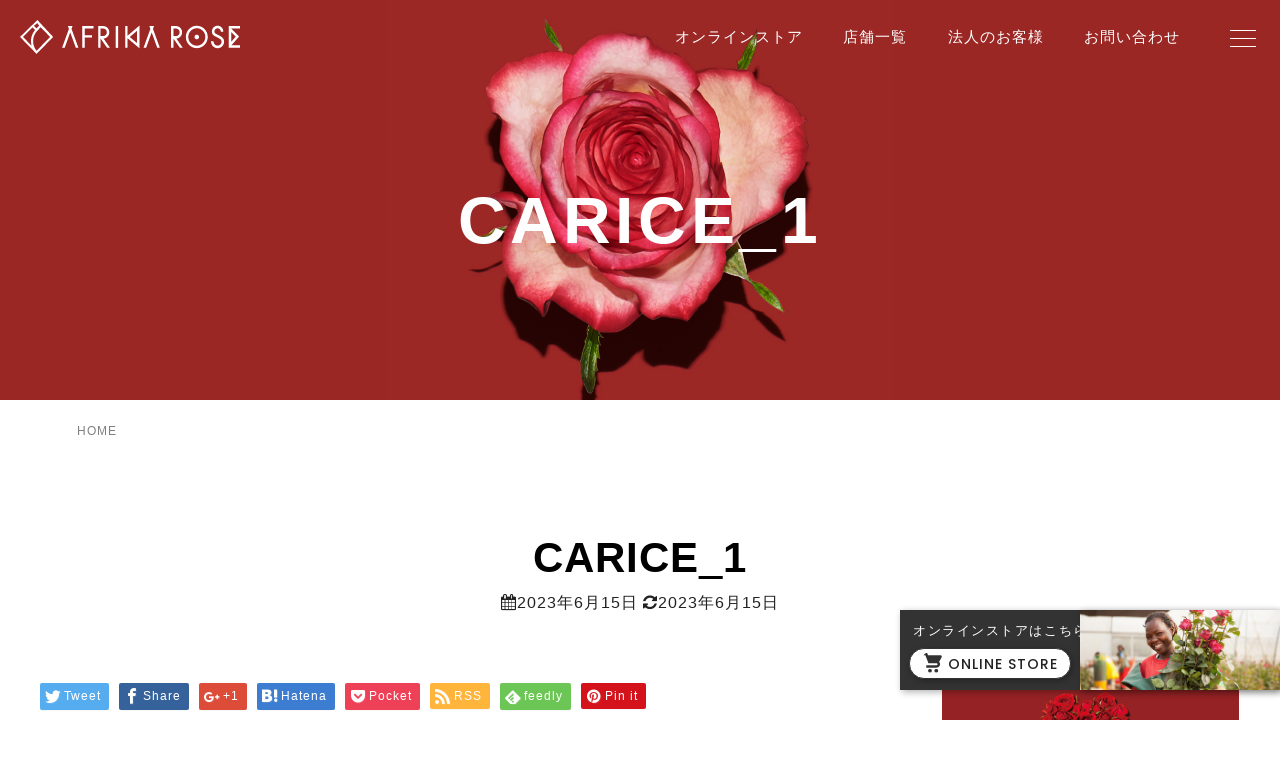

--- FILE ---
content_type: text/html; charset=UTF-8
request_url: https://afrikarose.com/carice_1/
body_size: 17105
content:
<!DOCTYPE html>
<html dir="ltr" lang="ja" prefix="og: https://ogp.me/ns#">
<head prefix="og: http://ogp.me/ns# fb: http://ogp.me/ns/fb#">
	<meta charset="UTF-8">
		<meta name="viewport" content="width=device-width">
			<meta property="fb:admins" content="408651565864202" />
	<meta name="msvalidate.01" content="58BD6D089047E84FACBF9761B854D9E6" />
	<meta name="facebook-domain-verification" content="qrnvo8ndi62tsk2f6wffd3g1mobylu" />
	<meta name="referrer" content="no-referrer-when-downgrade">
	
	<!--[if lt IE 9]>
<script src="https://afrikarose.com/wp2/wp-content/themes/story_tcd041/js/html5.js"></script>
<![endif]-->
			
		<!-- All in One SEO 4.8.0 - aioseo.com -->
		<title>CARICE_1 | AFRIKA ROSE</title>
	<meta name="robots" content="max-image-preview:large" />
	<meta name="author" content="AFRIKA ROSE スタッフ"/>
	<meta name="google-site-verification" content="Oj0VJZyvqC3ng_376ZdFwxYq5pUuS8ZFhcmIMM52jBA" />
	<link rel="canonical" href="https://afrikarose.com/carice_1/" />
	<meta name="generator" content="All in One SEO (AIOSEO) 4.8.0" />
		<meta property="og:locale" content="ja_JP" />
		<meta property="og:site_name" content="AFRIKA ROSE | アフリカローズ公式サイト" />
		<meta property="og:type" content="article" />
		<meta property="og:title" content="CARICE_1 | AFRIKA ROSE" />
		<meta property="og:url" content="https://afrikarose.com/carice_1/" />
		<meta property="og:image" content="https://afrikarose.com/wp2/wp-content/uploads/2022/08/ogimg.jpg" />
		<meta property="og:image:secure_url" content="https://afrikarose.com/wp2/wp-content/uploads/2022/08/ogimg.jpg" />
		<meta property="og:image:width" content="1200" />
		<meta property="og:image:height" content="630" />
		<meta property="article:published_time" content="2023-06-15T02:24:49+00:00" />
		<meta property="article:modified_time" content="2023-06-15T02:24:49+00:00" />
		<meta property="article:publisher" content="https://www.facebook.com/AFRIKAROSEafricanohanaya" />
		<meta name="twitter:card" content="summary" />
		<meta name="twitter:site" content="@afrika_rose" />
		<meta name="twitter:title" content="CARICE_1 | AFRIKA ROSE" />
		<meta name="twitter:creator" content="@afrika_rose" />
		<meta name="twitter:image" content="https://afrikarose.com/wp2/wp-content/uploads/2022/08/ogimg.jpg" />
		<meta name="google" content="nositelinkssearchbox" />
		<script type="application/ld+json" class="aioseo-schema">
			{"@context":"https:\/\/schema.org","@graph":[{"@type":"BreadcrumbList","@id":"https:\/\/afrikarose.com\/carice_1\/#breadcrumblist","itemListElement":[{"@type":"ListItem","@id":"https:\/\/afrikarose.com\/#listItem","position":1,"name":"\u5bb6","item":"https:\/\/afrikarose.com\/","nextItem":{"@type":"ListItem","@id":"https:\/\/afrikarose.com\/carice_1\/#listItem","name":"CARICE_1"}},{"@type":"ListItem","@id":"https:\/\/afrikarose.com\/carice_1\/#listItem","position":2,"name":"CARICE_1","previousItem":{"@type":"ListItem","@id":"https:\/\/afrikarose.com\/#listItem","name":"\u5bb6"}}]},{"@type":"ItemPage","@id":"https:\/\/afrikarose.com\/carice_1\/#itempage","url":"https:\/\/afrikarose.com\/carice_1\/","name":"CARICE_1 | AFRIKA ROSE","inLanguage":"ja","isPartOf":{"@id":"https:\/\/afrikarose.com\/#website"},"breadcrumb":{"@id":"https:\/\/afrikarose.com\/carice_1\/#breadcrumblist"},"author":{"@id":"https:\/\/afrikarose.com\/author\/redrose\/#author"},"creator":{"@id":"https:\/\/afrikarose.com\/author\/redrose\/#author"},"datePublished":"2023-06-15T11:24:49+09:00","dateModified":"2023-06-15T11:24:49+09:00"},{"@type":"Organization","@id":"https:\/\/afrikarose.com\/#organization","name":"AFRIKA ROSE","description":"\u30a2\u30d5\u30ea\u30ab\u30ed\u30fc\u30ba\u516c\u5f0f\u30b5\u30a4\u30c8","url":"https:\/\/afrikarose.com\/","telephone":"+81364503339","logo":{"@type":"ImageObject","url":"https:\/\/afrikarose.com\/wp2\/wp-content\/uploads\/2019\/03\/afrikarose_logo.png","@id":"https:\/\/afrikarose.com\/carice_1\/#organizationLogo","width":300,"height":44},"image":{"@id":"https:\/\/afrikarose.com\/carice_1\/#organizationLogo"},"sameAs":["https:\/\/www.facebook.com\/AFRIKAROSEafricanohanaya","https:\/\/twitter.com\/afrika_rose","https:\/\/www.instagram.com\/afrika_rose\/?hl=ja"]},{"@type":"Person","@id":"https:\/\/afrikarose.com\/author\/redrose\/#author","url":"https:\/\/afrikarose.com\/author\/redrose\/","name":"AFRIKA ROSE \u30b9\u30bf\u30c3\u30d5","image":{"@type":"ImageObject","@id":"https:\/\/afrikarose.com\/carice_1\/#authorImage","url":"https:\/\/secure.gravatar.com\/avatar\/3180d67f0eb64323ffe0c1d13247537e?s=96&d=mm&r=g","width":96,"height":96,"caption":"AFRIKA ROSE \u30b9\u30bf\u30c3\u30d5"}},{"@type":"WebSite","@id":"https:\/\/afrikarose.com\/#website","url":"https:\/\/afrikarose.com\/","name":"AFRIKA ROSE","description":"\u30a2\u30d5\u30ea\u30ab\u30ed\u30fc\u30ba\u516c\u5f0f\u30b5\u30a4\u30c8","inLanguage":"ja","publisher":{"@id":"https:\/\/afrikarose.com\/#organization"}}]}
		</script>
		<!-- All in One SEO -->


<!-- Google Tag Manager for WordPress by gtm4wp.com -->
<script data-cfasync="false" data-pagespeed-no-defer>
	var gtm4wp_datalayer_name = "dataLayer";
	var dataLayer = dataLayer || [];
</script>
<!-- End Google Tag Manager for WordPress by gtm4wp.com --><link rel='dns-prefetch' href='//s.w.org' />
<link rel='stylesheet' id='wp-shopify-styles-css'  href='https://afrikarose.com/wp2/wp-content/plugins/wp-shopify/css/front-styles.css?ver=1769427130' type='text/css' media='all' />
<link rel='stylesheet' id='wp-block-library-css'  href='https://afrikarose.com/wp2/wp-includes/css/dist/block-library/style.min.css?ver=6.0.7' type='text/css' media='all' />
<style id='global-styles-inline-css' type='text/css'>
body{--wp--preset--color--black: #000000;--wp--preset--color--cyan-bluish-gray: #abb8c3;--wp--preset--color--white: #ffffff;--wp--preset--color--pale-pink: #f78da7;--wp--preset--color--vivid-red: #cf2e2e;--wp--preset--color--luminous-vivid-orange: #ff6900;--wp--preset--color--luminous-vivid-amber: #fcb900;--wp--preset--color--light-green-cyan: #7bdcb5;--wp--preset--color--vivid-green-cyan: #00d084;--wp--preset--color--pale-cyan-blue: #8ed1fc;--wp--preset--color--vivid-cyan-blue: #0693e3;--wp--preset--color--vivid-purple: #9b51e0;--wp--preset--gradient--vivid-cyan-blue-to-vivid-purple: linear-gradient(135deg,rgba(6,147,227,1) 0%,rgb(155,81,224) 100%);--wp--preset--gradient--light-green-cyan-to-vivid-green-cyan: linear-gradient(135deg,rgb(122,220,180) 0%,rgb(0,208,130) 100%);--wp--preset--gradient--luminous-vivid-amber-to-luminous-vivid-orange: linear-gradient(135deg,rgba(252,185,0,1) 0%,rgba(255,105,0,1) 100%);--wp--preset--gradient--luminous-vivid-orange-to-vivid-red: linear-gradient(135deg,rgba(255,105,0,1) 0%,rgb(207,46,46) 100%);--wp--preset--gradient--very-light-gray-to-cyan-bluish-gray: linear-gradient(135deg,rgb(238,238,238) 0%,rgb(169,184,195) 100%);--wp--preset--gradient--cool-to-warm-spectrum: linear-gradient(135deg,rgb(74,234,220) 0%,rgb(151,120,209) 20%,rgb(207,42,186) 40%,rgb(238,44,130) 60%,rgb(251,105,98) 80%,rgb(254,248,76) 100%);--wp--preset--gradient--blush-light-purple: linear-gradient(135deg,rgb(255,206,236) 0%,rgb(152,150,240) 100%);--wp--preset--gradient--blush-bordeaux: linear-gradient(135deg,rgb(254,205,165) 0%,rgb(254,45,45) 50%,rgb(107,0,62) 100%);--wp--preset--gradient--luminous-dusk: linear-gradient(135deg,rgb(255,203,112) 0%,rgb(199,81,192) 50%,rgb(65,88,208) 100%);--wp--preset--gradient--pale-ocean: linear-gradient(135deg,rgb(255,245,203) 0%,rgb(182,227,212) 50%,rgb(51,167,181) 100%);--wp--preset--gradient--electric-grass: linear-gradient(135deg,rgb(202,248,128) 0%,rgb(113,206,126) 100%);--wp--preset--gradient--midnight: linear-gradient(135deg,rgb(2,3,129) 0%,rgb(40,116,252) 100%);--wp--preset--duotone--dark-grayscale: url('#wp-duotone-dark-grayscale');--wp--preset--duotone--grayscale: url('#wp-duotone-grayscale');--wp--preset--duotone--purple-yellow: url('#wp-duotone-purple-yellow');--wp--preset--duotone--blue-red: url('#wp-duotone-blue-red');--wp--preset--duotone--midnight: url('#wp-duotone-midnight');--wp--preset--duotone--magenta-yellow: url('#wp-duotone-magenta-yellow');--wp--preset--duotone--purple-green: url('#wp-duotone-purple-green');--wp--preset--duotone--blue-orange: url('#wp-duotone-blue-orange');--wp--preset--font-size--small: 13px;--wp--preset--font-size--medium: 20px;--wp--preset--font-size--large: 36px;--wp--preset--font-size--x-large: 42px;}.has-black-color{color: var(--wp--preset--color--black) !important;}.has-cyan-bluish-gray-color{color: var(--wp--preset--color--cyan-bluish-gray) !important;}.has-white-color{color: var(--wp--preset--color--white) !important;}.has-pale-pink-color{color: var(--wp--preset--color--pale-pink) !important;}.has-vivid-red-color{color: var(--wp--preset--color--vivid-red) !important;}.has-luminous-vivid-orange-color{color: var(--wp--preset--color--luminous-vivid-orange) !important;}.has-luminous-vivid-amber-color{color: var(--wp--preset--color--luminous-vivid-amber) !important;}.has-light-green-cyan-color{color: var(--wp--preset--color--light-green-cyan) !important;}.has-vivid-green-cyan-color{color: var(--wp--preset--color--vivid-green-cyan) !important;}.has-pale-cyan-blue-color{color: var(--wp--preset--color--pale-cyan-blue) !important;}.has-vivid-cyan-blue-color{color: var(--wp--preset--color--vivid-cyan-blue) !important;}.has-vivid-purple-color{color: var(--wp--preset--color--vivid-purple) !important;}.has-black-background-color{background-color: var(--wp--preset--color--black) !important;}.has-cyan-bluish-gray-background-color{background-color: var(--wp--preset--color--cyan-bluish-gray) !important;}.has-white-background-color{background-color: var(--wp--preset--color--white) !important;}.has-pale-pink-background-color{background-color: var(--wp--preset--color--pale-pink) !important;}.has-vivid-red-background-color{background-color: var(--wp--preset--color--vivid-red) !important;}.has-luminous-vivid-orange-background-color{background-color: var(--wp--preset--color--luminous-vivid-orange) !important;}.has-luminous-vivid-amber-background-color{background-color: var(--wp--preset--color--luminous-vivid-amber) !important;}.has-light-green-cyan-background-color{background-color: var(--wp--preset--color--light-green-cyan) !important;}.has-vivid-green-cyan-background-color{background-color: var(--wp--preset--color--vivid-green-cyan) !important;}.has-pale-cyan-blue-background-color{background-color: var(--wp--preset--color--pale-cyan-blue) !important;}.has-vivid-cyan-blue-background-color{background-color: var(--wp--preset--color--vivid-cyan-blue) !important;}.has-vivid-purple-background-color{background-color: var(--wp--preset--color--vivid-purple) !important;}.has-black-border-color{border-color: var(--wp--preset--color--black) !important;}.has-cyan-bluish-gray-border-color{border-color: var(--wp--preset--color--cyan-bluish-gray) !important;}.has-white-border-color{border-color: var(--wp--preset--color--white) !important;}.has-pale-pink-border-color{border-color: var(--wp--preset--color--pale-pink) !important;}.has-vivid-red-border-color{border-color: var(--wp--preset--color--vivid-red) !important;}.has-luminous-vivid-orange-border-color{border-color: var(--wp--preset--color--luminous-vivid-orange) !important;}.has-luminous-vivid-amber-border-color{border-color: var(--wp--preset--color--luminous-vivid-amber) !important;}.has-light-green-cyan-border-color{border-color: var(--wp--preset--color--light-green-cyan) !important;}.has-vivid-green-cyan-border-color{border-color: var(--wp--preset--color--vivid-green-cyan) !important;}.has-pale-cyan-blue-border-color{border-color: var(--wp--preset--color--pale-cyan-blue) !important;}.has-vivid-cyan-blue-border-color{border-color: var(--wp--preset--color--vivid-cyan-blue) !important;}.has-vivid-purple-border-color{border-color: var(--wp--preset--color--vivid-purple) !important;}.has-vivid-cyan-blue-to-vivid-purple-gradient-background{background: var(--wp--preset--gradient--vivid-cyan-blue-to-vivid-purple) !important;}.has-light-green-cyan-to-vivid-green-cyan-gradient-background{background: var(--wp--preset--gradient--light-green-cyan-to-vivid-green-cyan) !important;}.has-luminous-vivid-amber-to-luminous-vivid-orange-gradient-background{background: var(--wp--preset--gradient--luminous-vivid-amber-to-luminous-vivid-orange) !important;}.has-luminous-vivid-orange-to-vivid-red-gradient-background{background: var(--wp--preset--gradient--luminous-vivid-orange-to-vivid-red) !important;}.has-very-light-gray-to-cyan-bluish-gray-gradient-background{background: var(--wp--preset--gradient--very-light-gray-to-cyan-bluish-gray) !important;}.has-cool-to-warm-spectrum-gradient-background{background: var(--wp--preset--gradient--cool-to-warm-spectrum) !important;}.has-blush-light-purple-gradient-background{background: var(--wp--preset--gradient--blush-light-purple) !important;}.has-blush-bordeaux-gradient-background{background: var(--wp--preset--gradient--blush-bordeaux) !important;}.has-luminous-dusk-gradient-background{background: var(--wp--preset--gradient--luminous-dusk) !important;}.has-pale-ocean-gradient-background{background: var(--wp--preset--gradient--pale-ocean) !important;}.has-electric-grass-gradient-background{background: var(--wp--preset--gradient--electric-grass) !important;}.has-midnight-gradient-background{background: var(--wp--preset--gradient--midnight) !important;}.has-small-font-size{font-size: var(--wp--preset--font-size--small) !important;}.has-medium-font-size{font-size: var(--wp--preset--font-size--medium) !important;}.has-large-font-size{font-size: var(--wp--preset--font-size--large) !important;}.has-x-large-font-size{font-size: var(--wp--preset--font-size--x-large) !important;}
</style>
<link rel='stylesheet' id='contact-form-7-css'  href='https://afrikarose.com/wp2/wp-content/plugins/contact-form-7/includes/css/styles.css?ver=5.6.2' type='text/css' media='all' />
<link rel='stylesheet' id='toc-screen-css'  href='https://afrikarose.com/wp2/wp-content/plugins/table-of-contents-plus/screen.min.css?ver=2411.1' type='text/css' media='all' />
<link rel='stylesheet' id='story-slick-css'  href='https://afrikarose.com/wp2/wp-content/themes/story_tcd041/css/slick.css?ver=6.0.7' type='text/css' media='all' />
<link rel='stylesheet' id='story-slick-theme-css'  href='https://afrikarose.com/wp2/wp-content/themes/story_tcd041/css/slick-theme.css?ver=6.0.7' type='text/css' media='all' />
<link rel='stylesheet' id='chld_thm_cfg_parent-css'  href='https://afrikarose.com/wp2/wp-content/themes/story_tcd041/style.css?ver=6.0.7' type='text/css' media='all' />
<link rel='stylesheet' id='story-style-css'  href='https://afrikarose.com/wp2/wp-content/themes/story_tcd041-child/style.css?ver=2.0.0' type='text/css' media='all' />
<link rel='stylesheet' id='story-responsive-css'  href='https://afrikarose.com/wp2/wp-content/themes/story_tcd041/responsive.css?ver=2.0.0' type='text/css' media='all' />
<link rel='stylesheet' id='story-footer-bar-css'  href='https://afrikarose.com/wp2/wp-content/themes/story_tcd041/css/footer-bar.css?ver=2.0.0' type='text/css' media='all' />
<style id='akismet-widget-style-inline-css' type='text/css'>

			.a-stats {
				--akismet-color-mid-green: #357b49;
				--akismet-color-white: #fff;
				--akismet-color-light-grey: #f6f7f7;

				max-width: 350px;
				width: auto;
			}

			.a-stats * {
				all: unset;
				box-sizing: border-box;
			}

			.a-stats strong {
				font-weight: 600;
			}

			.a-stats a.a-stats__link,
			.a-stats a.a-stats__link:visited,
			.a-stats a.a-stats__link:active {
				background: var(--akismet-color-mid-green);
				border: none;
				box-shadow: none;
				border-radius: 8px;
				color: var(--akismet-color-white);
				cursor: pointer;
				display: block;
				font-family: -apple-system, BlinkMacSystemFont, 'Segoe UI', 'Roboto', 'Oxygen-Sans', 'Ubuntu', 'Cantarell', 'Helvetica Neue', sans-serif;
				font-weight: 500;
				padding: 12px;
				text-align: center;
				text-decoration: none;
				transition: all 0.2s ease;
			}

			/* Extra specificity to deal with TwentyTwentyOne focus style */
			.widget .a-stats a.a-stats__link:focus {
				background: var(--akismet-color-mid-green);
				color: var(--akismet-color-white);
				text-decoration: none;
			}

			.a-stats a.a-stats__link:hover {
				filter: brightness(110%);
				box-shadow: 0 4px 12px rgba(0, 0, 0, 0.06), 0 0 2px rgba(0, 0, 0, 0.16);
			}

			.a-stats .count {
				color: var(--akismet-color-white);
				display: block;
				font-size: 1.5em;
				line-height: 1.4;
				padding: 0 13px;
				white-space: nowrap;
			}
		
</style>
<link rel='stylesheet' id='cf7cf-style-css'  href='https://afrikarose.com/wp2/wp-content/plugins/cf7-conditional-fields/style.css?ver=2.5.10' type='text/css' media='all' />
<link rel='stylesheet' id='jquery-ui-smoothness-css'  href='https://afrikarose.com/wp2/wp-content/plugins/contact-form-7/includes/js/jquery-ui/themes/smoothness/jquery-ui.min.css?ver=1.12.1' type='text/css' media='screen' />
<script type='text/javascript' src='https://afrikarose.com/wp2/wp-includes/js/jquery/jquery.min.js?ver=3.6.0' id='jquery-core-js'></script>
<script type='text/javascript' src='https://afrikarose.com/wp2/wp-includes/js/jquery/jquery-migrate.min.js?ver=3.3.2' id='jquery-migrate-js'></script>
<script type='text/javascript' src='https://afrikarose.com/wp2/wp-content/plugins/wp-shopify/js/front.js?ver=1769427130' id='wp-shopify-scripts-js'></script>
<script type='text/javascript' src='https://afrikarose.com/wp2/wp-content/themes/story_tcd041/js/slick.min.js?ver=2.0.0' id='story-slick-js'></script>
<script type='text/javascript' src='https://afrikarose.com/wp2/wp-content/themes/story_tcd041/js/functions.js?ver=2.0.0' id='story-script-js'></script>
<script type='text/javascript' src='https://afrikarose.com/wp2/wp-content/themes/story_tcd041/js/responsive.js?ver=2.0.0' id='story-responsive-js'></script>
<link rel="https://api.w.org/" href="https://afrikarose.com/wp-json/" /><link rel="alternate" type="application/json" href="https://afrikarose.com/wp-json/wp/v2/media/6832" /><link rel="EditURI" type="application/rsd+xml" title="RSD" href="https://afrikarose.com/wp2/xmlrpc.php?rsd" />
<link rel="wlwmanifest" type="application/wlwmanifest+xml" href="https://afrikarose.com/wp2/wp-includes/wlwmanifest.xml" /> 
<meta name="generator" content="WordPress 6.0.7" />
<link rel='shortlink' href='https://afrikarose.com/?p=6832' />
<link rel="alternate" type="application/json+oembed" href="https://afrikarose.com/wp-json/oembed/1.0/embed?url=https%3A%2F%2Fafrikarose.com%2Fcarice_1%2F" />
<link rel="alternate" type="text/xml+oembed" href="https://afrikarose.com/wp-json/oembed/1.0/embed?url=https%3A%2F%2Fafrikarose.com%2Fcarice_1%2F&#038;format=xml" />

<!-- Google Tag Manager for WordPress by gtm4wp.com -->
<!-- GTM Container placement set to footer -->
<script data-cfasync="false" data-pagespeed-no-defer>
	var dataLayer_content = {"pagePostType":"attachment","pagePostType2":"single-attachment","pagePostAuthor":"AFRIKA ROSE スタッフ"};
	dataLayer.push( dataLayer_content );
</script>
<script data-cfasync="false">
(function(w,d,s,l,i){w[l]=w[l]||[];w[l].push({'gtm.start':
new Date().getTime(),event:'gtm.js'});var f=d.getElementsByTagName(s)[0],
j=d.createElement(s),dl=l!='dataLayer'?'&l='+l:'';j.async=true;j.src=
'//www.googletagmanager.com/gtm.js?id='+i+dl;f.parentNode.insertBefore(j,f);
})(window,document,'script','dataLayer','GTM-WB6VCNP');
</script>
<!-- End Google Tag Manager for WordPress by gtm4wp.com --><link rel="apple-touch-icon" sizes="180x180" href="/wp2/wp-content/uploads/fbrfg/apple-touch-icon.png">
<link rel="icon" type="image/png" sizes="32x32" href="/wp2/wp-content/uploads/fbrfg/favicon-32x32.png">
<link rel="icon" type="image/png" sizes="16x16" href="/wp2/wp-content/uploads/fbrfg/favicon-16x16.png">
<link rel="manifest" href="/wp2/wp-content/uploads/fbrfg/site.webmanifest">
<link rel="mask-icon" href="/wp2/wp-content/uploads/fbrfg/safari-pinned-tab.svg" color="#5bbad5">
<link rel="shortcut icon" href="/wp2/wp-content/uploads/fbrfg/favicon.ico">
<meta name="msapplication-TileColor" content="#da532c">
<meta name="msapplication-config" content="/wp2/wp-content/uploads/fbrfg/browserconfig.xml">
<meta name="theme-color" content="#ffffff"><style type="text/css">

</style>
<noscript><style>.lazyload[data-src]{display:none !important;}</style></noscript><style>.lazyload{background-image:none !important;}.lazyload:before{background-image:none !important;}</style>		<style type="text/css" id="wp-custom-css">
			.post-thumbnail img {
 display:none;
	max-width: 100%;
    height: auto;
}
body {
    -webkit-font-smoothing: antialiased;
    background: #f8f5ed;
    color: #666;
    line-height: 1;
}
@media(min-width: 768px){
  a[href^="tel:"]{
    pointer-events: none;
  }
}		</style>
			<link rel="stylesheet" href="https://afrikarose.com/wp2/wp-content/themes/story_tcd041-child/assets/css/normalize.css" type="text/css" media="all" />
	<link rel="stylesheet" href="https://afrikarose.com/wp2/wp-content/themes/story_tcd041-child/assets/css/style.css" type="text/css" media="all" />
			<link rel="stylesheet" href="https://afrikarose.com/wp2/wp-content/themes/story_tcd041-child/style_old.css" type="text/css" media="all" />
	<link rel="stylesheet" href="https://cdnjs.cloudflare.com/ajax/libs/font-awesome/4.7.0/css/font-awesome.min.css" integrity="sha512-SfTiTlX6kk+qitfevl/7LibUOeJWlt9rbyDn92a1DqWOw9vWG2MFoays0sgObmWazO5BQPiFucnnEAjpAB+/Sw==" crossorigin="anonymous" referrerpolicy="no-referrer" rel="preload" />
			<style>
				.content02-button:hover, .button a:hover, .global-nav .sub-menu a:hover, .content02-button:hover, .footer-bar01, .copyright, .nav-links02-previous a, .nav-links02-next a, .pagetop a, #submit_comment:hover, .page-links a:hover, .page-links > span, .pw_form input[type="submit"]:hover, .post-password-form input[type="submit"]:hover { 
			background: #000000; 
		}
		.pb_slider .slick-prev:active, .pb_slider .slick-prev:focus, .pb_slider .slick-prev:hover {
			background: #000000 url(https://afrikarose.com/wp2/wp-content/themes/story_tcd041/pagebuilder/assets/img/slider_arrow1.png) no-repeat 23px; 
		}
		.pb_slider .slick-next:active, .pb_slider .slick-next:focus, .pb_slider .slick-next:hover {
			background: #000000 url(https://afrikarose.com/wp2/wp-content/themes/story_tcd041/pagebuilder/assets/img/slider_arrow2.png) no-repeat 25px 23px; 
		}
		#comment_textarea textarea:focus, #guest_info input:focus, #comment_textarea textarea:focus { 
			border: 1px solid #000000; 
		}
		.archive-title, .article01-title a, .article02-title a, .article03-title, .article03-category-item:hover, .article05-category-item:hover, .article04-title, .article05-title, .article06-title, .article06-category-item:hover, .column-layout01-title, .column-layout01-title, .column-layout02-title, .column-layout03-title, .column-layout04-title, .column-layout05-title, .column-layout02-title, .column-layout03-title, .column-layout04-title, .column-layout05-title, .content01-title, .content02-button, .content03-title, .content04-title, .footer-gallery-title, .global-nav a:hover,  .global-nav .current-menu-item > a, .headline-primary, .nav-links01-previous a:hover, .nav-links01-next a:hover, .post-title, .styled-post-list1-title:hover, .top-slider-content-inner:after, .breadcrumb a:hover, .article07-title, .post-category a:hover, .post-meta-box a:hover, .post-content a, .color_headline {
			color: #000000;
		}
				.content02, .gallery01 .slick-arrow:hover, .global-nav .sub-menu a, .headline-bar, .nav-links02-next a:hover, .nav-links02-previous a:hover, .pagetop a:hover, .top-slider-nav li.active a, .top-slider-nav li:hover a {
			background: #C5B8A8;
		}
		.social-nav-item a:hover:before {
			color: #C5B8A8;
		}
				.article01-title a:hover, .article02-title a:hover, .article03 a:hover .article03-title, .article04 a:hover .article04-title, .article07 a:hover .article07-title, .post-content a:hover, .headline-link:hover {
			color: #73604A;
		}
				@media only screen and (max-width: 991px) {
			.copyright {
				background: #000000;
			}
		}
		@media only screen and (max-width: 1200px) {
			.global-nav a, .global-nav a:hover {
				background: #C5B8A8;
			}
			.global-nav .sub-menu a {
				background: #000000;
			}
		}
				.headline-font-type {
			font-family: Segoe UI, "ヒラギノ角ゴ ProN W3", "Hiragino Kaku Gothic ProN", "メイリオ", Meiryo, sans-serif;
		}
				a:hover .thumbnail01 img, .thumbnail01 img:hover {
				-moz-transform: scale(1.2); -ms-transform: scale(1.2); -o-transform: scale(1.2); -webkit-transform: scale(1.2); transform: scale(1.2); 		}
				.global-nav > ul > li > a {
			color: #000000;
		}
						.article06 a:hover:before {
			background: rgba(255, 255, 255, 0.9);
		}
		.footer-nav-wrapper:before {
			background-color: rgba(133, 0, 0, 0.8);
		}
			</style>
	<!-- Global site tag (gtag.js) - Google Ads: 693732376 -->
	<script async src="https://www.googletagmanager.com/gtag/js?id=AW-693732376"></script>
	<script>
		window.dataLayer = window.dataLayer || [];
		function gtag(){dataLayer.push(arguments);}
		gtag('js', new Date());

		gtag('config', 'AW-693732376');
	</script>
<!-- Google Tag Manager -->
<script>(function(w,d,s,l,i){w[l]=w[l]||[];w[l].push({'gtm.start':
new Date().getTime(),event:'gtm.js'});var f=d.getElementsByTagName(s)[0],
j=d.createElement(s),dl=l!='dataLayer'?'&l='+l:'';j.async=true;j.src=
'https://www.googletagmanager.com/gtm.js?id='+i+dl;f.parentNode.insertBefore(j,f);
})(window,document,'script','dataLayer','GTM-MV94B84K');</script>
<!-- End Google Tag Manager -->
	
	<!-- Google tag (gtag.js) -->
	<script async src="https://www.googletagmanager.com/gtag/js?id=G-QR9HFHVGF5"></script>
	<script>
		window.dataLayer = window.dataLayer || [];
		function gtag(){dataLayer.push(arguments);}
		gtag('js', new Date());

		gtag('config', 'G-QR9HFHVGF5');
	</script>
	<script src="//kitchen.juicer.cc/?color=JyCk8ZYpkV4=" async></script>
<script type="text/javascript">
    (function(c,l,a,r,i,t,y){
        c[a]=c[a]||function(){(c[a].q=c[a].q||[]).push(arguments)};
        t=l.createElement(r);t.async=1;t.src="https://www.clarity.ms/tag/"+i;
        y=l.getElementsByTagName(r)[0];y.parentNode.insertBefore(t,y);
    })(window, document, "clarity", "script", "eyjpvl7zt9");
</script>
	</head>
<body data-rsssl=1 id="top" class="attachment attachment-template-default single single-attachment postid-6832 attachmentid-6832 attachment-png font-type2">
<!-- Google Tag Manager (noscript) -->
<noscript><iframe src="https://www.googletagmanager.com/ns.html?id=GTM-MV94B84K"
height="0" width="0" style="display:none;visibility:hidden"></iframe></noscript>
<!-- End Google Tag Manager (noscript) -->

			<!-- #header -->
		<header class="site-header">
			<div class="head-cont">
								<div class="head-logo"><a href="https://afrikarose.com/"><img src="[data-uri]" alt="AFRIKA ROSE" width="220" height="33" data-src="https://afrikarose.com/wp2/wp-content/themes/story_tcd041-child/images/logo.svg" decoding="async" class="lazyload"><noscript><img src="https://afrikarose.com/wp2/wp-content/themes/story_tcd041-child/images/logo.svg" alt="AFRIKA ROSE" width="220" height="33" data-eio="l"></noscript></a></div>
								<nav class="head-nav">
					<ul class="gnav">
						<li class="btn-store"><a href="https://online.afrikarose.com/">オンラインストア</a></li>
						<li class="btn-shop-info"><a href="https://afrikarose.com/shop-info/">店舗一覧</a></li>
												<li class="btn-for-coop"><a href="https://afrikarose.com/for-corp/">法人のお客様</a></li>
						<li class="btn-for-coop"><a href="https://afrikarose.com/contact/">お問い合わせ</a></li>
					</ul>
				</nav>
			</div>
		</header>
		<!-- #header -->

		<div class="btn-menu-mb">
			<div class="nav-toggle">
				<div>
					<span></span>
					<span></span>
					<span></span>
				</div>
			</div>
		</div>

		<nav class="spnav-menu">
			<div class="spnav-logo"><a href="index.html"><img src="[data-uri]" alt="AFRIKA ROSE" width="220" height="33" data-src="https://afrikarose.com/wp2/wp-content/themes/story_tcd041-child/images/logo.svg" decoding="async" class="lazyload"><noscript><img src="https://afrikarose.com/wp2/wp-content/themes/story_tcd041-child/images/logo.svg" alt="AFRIKA ROSE" width="220" height="33" data-eio="l"></noscript></a></div>
			<div class="spnav-cont">
				<figure class="spnav-pct"></figure>

				<ul class="spnav-menu-list">
					<li class="link-07 sp-disp">
						<a href="https://online.afrikarose.com/">
							<p class="en">ONLINE STORE</p>
							<p>オンラインストア</p>
						</a>
					</li>
					
					
					<li class="link-02">
						<a href="https://afrikarose.com/lineup/">
							<p class="en">ROSE LINEUP / OUR SERVICES</p>
							<p>花束とサービス</p>
						</a>
					</li>

					<li class="link-12">
						<a href="https://afrikarose.com/rose-varieties/">
							<p class="en">ROSE VARIETIES</p>
							<p>定番品種</p>
						</a>
					</li>

					<li class="link-03">
						<a href="https://afrikarose.com/shop-info/">
							<p class="en">SHOP INFO</p>
							<p>店舗一覧</p>
						</a>
					</li>

					<li class="link-04">
						<a href="https://afrikarose.com/about-us/">
							<p class="en">ABOUT US</p>
							<p>アフリカローズとは</p>
						</a>
					</li>

					
					<li class="link-05">
						<a href="https://afrikarose.com/news/">
							<p class="en">NEWS</p>
							<p>ニュース</p>
						</a>
					</li>

					<li class="link-06">
						<a href="https://afrikarose.com/blog/topics/">
							<p class="en">BLOG</p>
							<p>ARブログ</p>
						</a>
					</li>

				</ul>

				<ul class="spnav-menu-list">
					<li class="link-07 pc-disp">
						<a href="https://online.afrikarose.com/">
							<p class="en">ONLINE STORE</p>
							<p>オンラインストア</p>
						</a>
					</li>
					
					
					<li class="link-08">
						<a href="https://afrikarose.com/qa/">
							<p class="en">FAQ</p>
							<p>よくあるご質問</p>
						</a>
					</li>

					<li class="link-09">
						<a href="https://afrikarose.com/for-corp/">
							<p class="en">FOR CORP</p>
							<p>法人のお客様</p>
						</a>
					</li>

					<li class="link-10">
						<a href="https://afrikarose.com/contact/">
							<p class="en">CONTACT</p>
							<p>お問い合わせ</p>
						</a>
					</li>

				</ul>

				<ul class="spnav-sns">
					<li><a href="https://www.facebook.com/AFRIKAROSEafricanohanaya" target="_blank"><img src="[data-uri]" alt="facebook" data-src="https://afrikarose.com/wp2/wp-content/themes/story_tcd041-child/images/ico_facebook.svg" decoding="async" class="lazyload"><noscript><img src="https://afrikarose.com/wp2/wp-content/themes/story_tcd041-child/images/ico_facebook.svg" alt="facebook" data-eio="l"></noscript></a></li>
					<li><a href="https://www.instagram.com/afrika_rose/" target="_blank"><img src="[data-uri]" alt="instagram" data-src="https://afrikarose.com/wp2/wp-content/themes/story_tcd041-child/images/ico_instagram.svg" decoding="async" class="lazyload"><noscript><img src="https://afrikarose.com/wp2/wp-content/themes/story_tcd041-child/images/ico_instagram.svg" alt="instagram" data-eio="l"></noscript></a></li>
					<li><a href="https://twitter.com/AFRIKA_ROSE" target="_blank"><img src="[data-uri]" alt="x_twitter" data-src="https://afrikarose.com/wp2/wp-content/themes/story_tcd041-child/images/ico_x.png" decoding="async" class="lazyload"><noscript><img src="https://afrikarose.com/wp2/wp-content/themes/story_tcd041-child/images/ico_x.png" alt="x_twitter" data-eio="l"></noscript></a></li>
					<li><a href="https://www.tiktok.com/@afrikarose" target="_blank"><img src="[data-uri]" alt="tiktok" data-src="https://afrikarose.com/wp2/wp-content/themes/story_tcd041-child/images/ico_tiktok.png" decoding="async" class="lazyload"><noscript><img src="https://afrikarose.com/wp2/wp-content/themes/story_tcd041-child/images/ico_tiktok.png" alt="tiktok" data-eio="l"></noscript></a></li>
				</ul>

			</div>

		</nav>


		<!-- #wrap -->
		<section class="wrap">
			    <!-- #sub contents hero -->
	<section class="sub-hero about-hero">
		<div class="sub-hero-inner">
			<h1 class="sub-hero-ttl jp">CARICE_1</h1>
		</div>
	</section>
    <!-- #sub hero -->
			    <!-- #breadcrumbs -->
    <div class="breadcrumbs">
      <ul itemscope itemtype="http://schema.org/BreadcrumbList">
        <li class="bread-home" itemprop="itemListElement" itemscope itemtype="http://schema.org/ListItem">
			<a href="https://afrikarose.com/" itemscope itemtype="http://schema.org/Thing" itemprop="item"><span itemprop="name">HOME</span></a>
			<meta itemprop="position" content="1" />
		  </li>
		  		  </li>
		        </ul>
    </div>
    <!-- #breadcrumbs -->

			<div class="main">
	<div class="inner">
		<div class="post-header">
			<h1 class="post-title headline-font-type" style="font-size: 42px;">CARICE_1</h1>
			<p class="post-meta">
																						<span class="single-post-date published"><i class="fa fa-calendar" aria-hidden="true"></i>2023年6月15日</span>
																						<time class="single-post-date modified updated" datetime="2023-06-15"><i class="fa fa-refresh" aria-hidden="true"></i>2023年6月15日</time>
										<span class="post-category"></span>							</p>
		</div>
		<div class="clearfix">
			<div class="primary fleft">
				<div class="single_share clearfix" id="single_share_top">
<div class="share-type1 share-top">
 
	<div class="sns mb45">
		<ul class="type1 clearfix">
			<li class="twitter">
				<a href="http://twitter.com/share?text=CARICE_1&url=https%3A%2F%2Fafrikarose.com%2Fcarice_1%2F&via=&tw_p=tweetbutton&related=" onclick="javascript:window.open(this.href, '', 'menubar=no,toolbar=no,resizable=yes,scrollbars=yes,height=400,width=600');return false;"><i class="icon-twitter"></i><span class="ttl">Tweet</span><span class="share-count"></span></a>
			</li>
			<li class="facebook">
				<a href="//www.facebook.com/sharer/sharer.php?u=https://afrikarose.com/carice_1/&amp;t=CARICE_1" class="facebook-btn-icon-link" target="blank" rel="nofollow"><i class="icon-facebook"></i><span class="ttl">Share</span><span class="share-count"></span></a>
			</li>
			<li class="googleplus">
				<a href="https://plus.google.com/share?url=https%3A%2F%2Fafrikarose.com%2Fcarice_1%2F" onclick="javascript:window.open(this.href, '', 'menubar=no,toolbar=no,resizable=yes,scrollbars=yes,height=600,width=500');return false;"><i class="icon-google-plus"></i><span class="ttl">+1</span><span class="share-count"></span></a>
			</li>
			<li class="hatebu">
				<a href="http://b.hatena.ne.jp/add?mode=confirm&url=https%3A%2F%2Fafrikarose.com%2Fcarice_1%2F" onclick="javascript:window.open(this.href, '', 'menubar=no,toolbar=no,resizable=yes,scrollbars=yes,height=400,width=510');return false;" ><i class="icon-hatebu"></i><span class="ttl">Hatena</span><span class="share-count"></span></a>
			</li>
			<li class="pocket">
				<a href="http://getpocket.com/edit?url=https%3A%2F%2Fafrikarose.com%2Fcarice_1%2F&title=CARICE_1" target="blank"><i class="icon-pocket"></i><span class="ttl">Pocket</span><span class="share-count"></span></a>
			</li>
			<li class="rss">
				<a href="https://afrikarose.com/feed/" target="blank"><i class="icon-rss"></i><span class="ttl">RSS</span></a>
			</li>
			<li class="feedly">
				<a href="http://feedly.com/index.html#subscription%2Ffeed%2Fhttps://afrikarose.com/feed/" target="blank"><i class="icon-feedly"></i><span class="ttl">feedly</span><span class="share-count"></span></a>
			</li>
			<li class="pinterest">
				<a rel="nofollow" target="_blank" href="https://www.pinterest.com/pin/create/button/?url=https%3A%2F%2Fafrikarose.com%2Fcarice_1%2F&media=https://afrikarose.com/wp2/wp-content/uploads/2023/06/CARICE_1.png&description=CARICE_1"><i class="icon-pinterest"></i><span class="ttl">Pin&nbsp;it</span></a>
			</li>
		</ul>
	</div>
</div>
				</div>
				<div class="post-content" style="font-size: 14px;">
<p class="attachment"><a href='https://afrikarose.com/wp2/wp-content/uploads/2023/06/CARICE_1.png'><img width="375" height="750" src="[data-uri]" class="attachment-medium size-medium lazyload" alt=""   data-src="https://afrikarose.com/wp2/wp-content/uploads/2023/06/CARICE_1-375x750.png" decoding="async" data-srcset="https://afrikarose.com/wp2/wp-content/uploads/2023/06/CARICE_1-375x750.png 375w, https://afrikarose.com/wp2/wp-content/uploads/2023/06/CARICE_1.png 600w" data-sizes="auto" /><noscript><img width="375" height="750" src="https://afrikarose.com/wp2/wp-content/uploads/2023/06/CARICE_1-375x750.png" class="attachment-medium size-medium" alt="" srcset="https://afrikarose.com/wp2/wp-content/uploads/2023/06/CARICE_1-375x750.png 375w, https://afrikarose.com/wp2/wp-content/uploads/2023/06/CARICE_1.png 600w" sizes="(max-width: 375px) 100vw, 375px" data-eio="l" /></noscript></a></p>
				</div>
				<!-- banner1 -->
				<div class="single_share clearfix" id="single_share_bottom">
<div class="share-type1 share-btm">
 
	<div class="sns mt10">
		<ul class="type1 clearfix">
			<li class="twitter">
				<a href="http://twitter.com/share?text=CARICE_1&url=https%3A%2F%2Fafrikarose.com%2Fcarice_1%2F&via=&tw_p=tweetbutton&related=" onclick="javascript:window.open(this.href, '', 'menubar=no,toolbar=no,resizable=yes,scrollbars=yes,height=400,width=600');return false;"><i class="icon-twitter"></i><span class="ttl">Tweet</span><span class="share-count"></span></a>
			</li>
			<li class="facebook">
				<a href="//www.facebook.com/sharer/sharer.php?u=https://afrikarose.com/carice_1/&amp;t=CARICE_1" class="facebook-btn-icon-link" target="blank" rel="nofollow"><i class="icon-facebook"></i><span class="ttl">Share</span><span class="share-count"></span></a>
			</li>
			<li class="googleplus">
				<a href="https://plus.google.com/share?url=https%3A%2F%2Fafrikarose.com%2Fcarice_1%2F" onclick="javascript:window.open(this.href, '', 'menubar=no,toolbar=no,resizable=yes,scrollbars=yes,height=600,width=500');return false;"><i class="icon-google-plus"></i><span class="ttl">+1</span><span class="share-count"></span></a>
			</li>
			<li class="hatebu">
				<a href="http://b.hatena.ne.jp/add?mode=confirm&url=https%3A%2F%2Fafrikarose.com%2Fcarice_1%2F" onclick="javascript:window.open(this.href, '', 'menubar=no,toolbar=no,resizable=yes,scrollbars=yes,height=400,width=510');return false;" ><i class="icon-hatebu"></i><span class="ttl">Hatena</span><span class="share-count"></span></a>
			</li>
			<li class="pocket">
				<a href="http://getpocket.com/edit?url=https%3A%2F%2Fafrikarose.com%2Fcarice_1%2F&title=CARICE_1" target="blank"><i class="icon-pocket"></i><span class="ttl">Pocket</span><span class="share-count"></span></a>
			</li>
			<li class="rss">
				<a href="https://afrikarose.com/feed/" target="blank"><i class="icon-rss"></i><span class="ttl">RSS</span></a>
			</li>
			<li class="feedly">
				<a href="http://feedly.com/index.html#subscription%2Ffeed%2Fhttps://afrikarose.com/feed/" target="blank"><i class="icon-feedly"></i><span class="ttl">feedly</span><span class="share-count"></span></a>
			</li>
			<li class="pinterest">
				<a rel="nofollow" target="_blank" href="https://www.pinterest.com/pin/create/button/?url=https%3A%2F%2Fafrikarose.com%2Fcarice_1%2F&media=https://afrikarose.com/wp2/wp-content/uploads/2023/06/CARICE_1.png&description=CARICE_1"><i class="icon-pinterest"></i><span class="ttl">Pin&nbsp;it</span></a>
			</li>
		</ul>
	</div>
</div>
				</div>
				<!-- banner2 -->
			</div>
		<div class="secondary fright">
    
	<!-- #side-feature banners -->
	<section class="side-feature">
		<div class="side-feature-inner">
						<a href="https://afrikarose.com/special/valentines-day/" class="side-feature-blc" target="_blank"><img src="[data-uri]" alt="アフリカローズのバレンタインギフト2026" data-src="https://afrikarose.com/wp2/wp-content/uploads/2026/01/2026_VD_pc.jpg" decoding="async" class="lazyload"><noscript><img src="https://afrikarose.com/wp2/wp-content/uploads/2026/01/2026_VD_pc.jpg" alt="アフリカローズのバレンタインギフト2026" data-eio="l"></noscript></a>
						<a href="https://afrikarose.com/special/celebrationrose/" class="side-feature-blc" target="_blank"><img src="[data-uri]" alt="アフリカローズの祝いバラ" data-src="https://afrikarose.com/wp2/wp-content/uploads/2023/09/CR.jpg" decoding="async" class="lazyload"><noscript><img src="https://afrikarose.com/wp2/wp-content/uploads/2023/09/CR.jpg" alt="アフリカローズの祝いバラ" data-eio="l"></noscript></a>
					</div>
	</section>
	<!-- #side-feature banners -->
	<blockquote class="tiktok-embed" cite="https://www.tiktok.com/@afrikarose" data-unique-id="afrikarose" data-embed-type="creator" style="max-width: 780px; min-width: 288px;" > <section> <a target="_blank" href="https://www.tiktok.com/@afrikarose?refer=creator_embed">@afrikarose</a> </section> </blockquote> <script async src="https://www.tiktok.com/embed.js"></script>
<div class="side_widget clearfix tcdw_category_list_widget" id="tcdw_category_list_widget-2">
<h4 class="headline-bar mb0">カテゴリー</h4>		<ul class="list-group">
				<li class="cat-item cat-item-45"><a href="https://afrikarose.com/blog/other/">OTHER</a>
</li>
	<li class="cat-item cat-item-31"><a href="https://afrikarose.com/blog/report/">REPORT</a>
<ul class='children'>
	<li class="cat-item cat-item-43"><a href="https://afrikarose.com/blog/report/carbon_offset/">カーボンオフセット報告</a>
</li>
</ul>
</li>
	<li class="cat-item cat-item-1"><a href="https://afrikarose.com/blog/topics/">ROSE TOPICS</a>
<ul class='children'>
	<li class="cat-item cat-item-37"><a href="https://afrikarose.com/blog/topics/food_drinks/">バラと食・飲み物</a>
</li>
	<li class="cat-item cat-item-36"><a href="https://afrikarose.com/blog/topics/fragrance_beauty/">バラと香り・美容</a>
</li>
	<li class="cat-item cat-item-40"><a href="https://afrikarose.com/blog/topics/art_hobby/">バラのアート・趣味</a>
</li>
	<li class="cat-item cat-item-35"><a href="https://afrikarose.com/blog/topics/interior_decoration/">バラのインテリア・装飾</a>
</li>
	<li class="cat-item cat-item-34"><a href="https://afrikarose.com/blog/topics/gift_selection/">バラのギフト・シーン別の選び方</a>
</li>
	<li class="cat-item cat-item-32"><a href="https://afrikarose.com/blog/topics/care_management/">バラのケア・管理</a>
</li>
	<li class="cat-item cat-item-41"><a href="https://afrikarose.com/blog/topics/professional_use/">バラの事業活用</a>
</li>
	<li class="cat-item cat-item-39"><a href="https://afrikarose.com/blog/topics/origin_distribution/">バラの産地・流通</a>
</li>
	<li class="cat-item cat-item-38"><a href="https://afrikarose.com/blog/topics/rose_selection/">バラの種類・選び方</a>
</li>
	<li class="cat-item cat-item-33"><a href="https://afrikarose.com/blog/topics/rose_meaning/">バラの花言葉・意味</a>
</li>
	<li class="cat-item cat-item-44"><a href="https://afrikarose.com/blog/topics/%e3%83%90%e3%83%a9%e3%81%ae%e9%a6%99%e3%82%8a%e3%83%bb%e7%be%8e%e5%ae%b9/">バラの香り・美容</a>
</li>
</ul>
</li>
		</ul>
		</div>
<div class="side_widget clearfix tcdw_archive_list_widget" id="tcdw_archive_list_widget-2">
		<div class="select">
			<select name="archive-dropdown" onChange='document.location.href=this.options[this.selectedIndex].value;'> 
				<option value="">アーカイブ</option> 
					<option value='https://afrikarose.com/2026/01/'> 2026年1月 &nbsp;(1)</option>
	<option value='https://afrikarose.com/2025/12/'> 2025年12月 &nbsp;(5)</option>
	<option value='https://afrikarose.com/2025/11/'> 2025年11月 &nbsp;(1)</option>
	<option value='https://afrikarose.com/2025/10/'> 2025年10月 &nbsp;(2)</option>
	<option value='https://afrikarose.com/2025/09/'> 2025年9月 &nbsp;(4)</option>
	<option value='https://afrikarose.com/2025/08/'> 2025年8月 &nbsp;(1)</option>
	<option value='https://afrikarose.com/2025/07/'> 2025年7月 &nbsp;(1)</option>
	<option value='https://afrikarose.com/2025/06/'> 2025年6月 &nbsp;(1)</option>
	<option value='https://afrikarose.com/2025/05/'> 2025年5月 &nbsp;(1)</option>
	<option value='https://afrikarose.com/2025/04/'> 2025年4月 &nbsp;(3)</option>
	<option value='https://afrikarose.com/2025/03/'> 2025年3月 &nbsp;(1)</option>
	<option value='https://afrikarose.com/2025/02/'> 2025年2月 &nbsp;(1)</option>
	<option value='https://afrikarose.com/2025/01/'> 2025年1月 &nbsp;(1)</option>
	<option value='https://afrikarose.com/2024/12/'> 2024年12月 &nbsp;(1)</option>
	<option value='https://afrikarose.com/2024/11/'> 2024年11月 &nbsp;(1)</option>
	<option value='https://afrikarose.com/2024/10/'> 2024年10月 &nbsp;(1)</option>
	<option value='https://afrikarose.com/2024/09/'> 2024年9月 &nbsp;(1)</option>
	<option value='https://afrikarose.com/2024/08/'> 2024年8月 &nbsp;(1)</option>
	<option value='https://afrikarose.com/2024/07/'> 2024年7月 &nbsp;(1)</option>
	<option value='https://afrikarose.com/2024/06/'> 2024年6月 &nbsp;(1)</option>
	<option value='https://afrikarose.com/2024/05/'> 2024年5月 &nbsp;(1)</option>
	<option value='https://afrikarose.com/2024/04/'> 2024年4月 &nbsp;(1)</option>
	<option value='https://afrikarose.com/2024/03/'> 2024年3月 &nbsp;(1)</option>
	<option value='https://afrikarose.com/2024/02/'> 2024年2月 &nbsp;(1)</option>
	<option value='https://afrikarose.com/2023/12/'> 2023年12月 &nbsp;(1)</option>
	<option value='https://afrikarose.com/2023/11/'> 2023年11月 &nbsp;(1)</option>
	<option value='https://afrikarose.com/2023/10/'> 2023年10月 &nbsp;(1)</option>
	<option value='https://afrikarose.com/2023/09/'> 2023年9月 &nbsp;(1)</option>
	<option value='https://afrikarose.com/2023/08/'> 2023年8月 &nbsp;(1)</option>
	<option value='https://afrikarose.com/2023/07/'> 2023年7月 &nbsp;(1)</option>
	<option value='https://afrikarose.com/2023/06/'> 2023年6月 &nbsp;(2)</option>
	<option value='https://afrikarose.com/2023/05/'> 2023年5月 &nbsp;(1)</option>
	<option value='https://afrikarose.com/2023/04/'> 2023年4月 &nbsp;(1)</option>
	<option value='https://afrikarose.com/2023/03/'> 2023年3月 &nbsp;(3)</option>
	<option value='https://afrikarose.com/2023/02/'> 2023年2月 &nbsp;(1)</option>
	<option value='https://afrikarose.com/2023/01/'> 2023年1月 &nbsp;(5)</option>
	<option value='https://afrikarose.com/2022/12/'> 2022年12月 &nbsp;(3)</option>
	<option value='https://afrikarose.com/2022/11/'> 2022年11月 &nbsp;(3)</option>
	<option value='https://afrikarose.com/2022/10/'> 2022年10月 &nbsp;(1)</option>
	<option value='https://afrikarose.com/2022/09/'> 2022年9月 &nbsp;(1)</option>
	<option value='https://afrikarose.com/2022/08/'> 2022年8月 &nbsp;(1)</option>
	<option value='https://afrikarose.com/2022/07/'> 2022年7月 &nbsp;(1)</option>
	<option value='https://afrikarose.com/2022/06/'> 2022年6月 &nbsp;(3)</option>
	<option value='https://afrikarose.com/2022/05/'> 2022年5月 &nbsp;(1)</option>
	<option value='https://afrikarose.com/2022/04/'> 2022年4月 &nbsp;(3)</option>
	<option value='https://afrikarose.com/2022/03/'> 2022年3月 &nbsp;(1)</option>
	<option value='https://afrikarose.com/2022/02/'> 2022年2月 &nbsp;(1)</option>
	<option value='https://afrikarose.com/2022/01/'> 2022年1月 &nbsp;(1)</option>
	<option value='https://afrikarose.com/2021/12/'> 2021年12月 &nbsp;(2)</option>
	<option value='https://afrikarose.com/2021/11/'> 2021年11月 &nbsp;(1)</option>
	<option value='https://afrikarose.com/2021/10/'> 2021年10月 &nbsp;(1)</option>
	<option value='https://afrikarose.com/2021/09/'> 2021年9月 &nbsp;(5)</option>
	<option value='https://afrikarose.com/2021/08/'> 2021年8月 &nbsp;(3)</option>
	<option value='https://afrikarose.com/2021/07/'> 2021年7月 &nbsp;(3)</option>
	<option value='https://afrikarose.com/2021/06/'> 2021年6月 &nbsp;(3)</option>
	<option value='https://afrikarose.com/2021/05/'> 2021年5月 &nbsp;(1)</option>
	<option value='https://afrikarose.com/2021/04/'> 2021年4月 &nbsp;(5)</option>
	<option value='https://afrikarose.com/2021/03/'> 2021年3月 &nbsp;(5)</option>
	<option value='https://afrikarose.com/2021/02/'> 2021年2月 &nbsp;(7)</option>
	<option value='https://afrikarose.com/2021/01/'> 2021年1月 &nbsp;(4)</option>
	<option value='https://afrikarose.com/2020/12/'> 2020年12月 &nbsp;(3)</option>
	<option value='https://afrikarose.com/2020/11/'> 2020年11月 &nbsp;(8)</option>
	<option value='https://afrikarose.com/2020/10/'> 2020年10月 &nbsp;(2)</option>
	<option value='https://afrikarose.com/2020/09/'> 2020年9月 &nbsp;(7)</option>
	<option value='https://afrikarose.com/2020/08/'> 2020年8月 &nbsp;(3)</option>
	<option value='https://afrikarose.com/2020/07/'> 2020年7月 &nbsp;(4)</option>
	<option value='https://afrikarose.com/2020/06/'> 2020年6月 &nbsp;(2)</option>
	<option value='https://afrikarose.com/2020/05/'> 2020年5月 &nbsp;(3)</option>
	<option value='https://afrikarose.com/2020/04/'> 2020年4月 &nbsp;(6)</option>
	<option value='https://afrikarose.com/2020/03/'> 2020年3月 &nbsp;(11)</option>
	<option value='https://afrikarose.com/2020/02/'> 2020年2月 &nbsp;(18)</option>
	<option value='https://afrikarose.com/2020/01/'> 2020年1月 &nbsp;(6)</option>
	<option value='https://afrikarose.com/2019/12/'> 2019年12月 &nbsp;(12)</option>
	<option value='https://afrikarose.com/2019/11/'> 2019年11月 &nbsp;(6)</option>
	<option value='https://afrikarose.com/2019/10/'> 2019年10月 &nbsp;(4)</option>
	<option value='https://afrikarose.com/2019/09/'> 2019年9月 &nbsp;(4)</option>
	<option value='https://afrikarose.com/2019/08/'> 2019年8月 &nbsp;(4)</option>
	<option value='https://afrikarose.com/2019/07/'> 2019年7月 &nbsp;(3)</option>
	<option value='https://afrikarose.com/2019/06/'> 2019年6月 &nbsp;(3)</option>
	<option value='https://afrikarose.com/2019/04/'> 2019年4月 &nbsp;(1)</option>
	<option value='https://afrikarose.com/2019/03/'> 2019年3月 &nbsp;(1)</option>
	<option value='https://afrikarose.com/2019/01/'> 2019年1月 &nbsp;(3)</option>
	<option value='https://afrikarose.com/2018/12/'> 2018年12月 &nbsp;(2)</option>
	<option value='https://afrikarose.com/2018/11/'> 2018年11月 &nbsp;(2)</option>
	<option value='https://afrikarose.com/2018/10/'> 2018年10月 &nbsp;(3)</option>
	<option value='https://afrikarose.com/2018/09/'> 2018年9月 &nbsp;(2)</option>
	<option value='https://afrikarose.com/2018/08/'> 2018年8月 &nbsp;(2)</option>
	<option value='https://afrikarose.com/2018/06/'> 2018年6月 &nbsp;(1)</option>
	<option value='https://afrikarose.com/2018/05/'> 2018年5月 &nbsp;(1)</option>
	<option value='https://afrikarose.com/2018/04/'> 2018年4月 &nbsp;(1)</option>
	<option value='https://afrikarose.com/2018/03/'> 2018年3月 &nbsp;(1)</option>
	<option value='https://afrikarose.com/2017/12/'> 2017年12月 &nbsp;(1)</option>
	<option value='https://afrikarose.com/2017/10/'> 2017年10月 &nbsp;(1)</option>
	<option value='https://afrikarose.com/2017/09/'> 2017年9月 &nbsp;(1)</option>
	<option value='https://afrikarose.com/2017/05/'> 2017年5月 &nbsp;(1)</option>
	<option value='https://afrikarose.com/2017/04/'> 2017年4月 &nbsp;(2)</option>
	<option value='https://afrikarose.com/2017/03/'> 2017年3月 &nbsp;(3)</option>
	<option value='https://afrikarose.com/2017/02/'> 2017年2月 &nbsp;(3)</option>
	<option value='https://afrikarose.com/2017/01/'> 2017年1月 &nbsp;(2)</option>
	<option value='https://afrikarose.com/2016/12/'> 2016年12月 &nbsp;(3)</option>
	<option value='https://afrikarose.com/2016/11/'> 2016年11月 &nbsp;(4)</option>
	<option value='https://afrikarose.com/2016/10/'> 2016年10月 &nbsp;(1)</option>
	<option value='https://afrikarose.com/2016/09/'> 2016年9月 &nbsp;(5)</option>
	<option value='https://afrikarose.com/2016/08/'> 2016年8月 &nbsp;(1)</option>
	<option value='https://afrikarose.com/2016/07/'> 2016年7月 &nbsp;(4)</option>
	<option value='https://afrikarose.com/2016/06/'> 2016年6月 &nbsp;(2)</option>
	<option value='https://afrikarose.com/2016/02/'> 2016年2月 &nbsp;(4)</option>
	<option value='https://afrikarose.com/2016/01/'> 2016年1月 &nbsp;(7)</option>
	<option value='https://afrikarose.com/2015/08/'> 2015年8月 &nbsp;(2)</option>
	<option value='https://afrikarose.com/2015/07/'> 2015年7月 &nbsp;(5)</option>
	<option value='https://afrikarose.com/2015/06/'> 2015年6月 &nbsp;(4)</option>
	<option value='https://afrikarose.com/2015/05/'> 2015年5月 &nbsp;(5)</option>
	<option value='https://afrikarose.com/2015/04/'> 2015年4月 &nbsp;(5)</option>
	<option value='https://afrikarose.com/2015/03/'> 2015年3月 &nbsp;(3)</option>
	<option value='https://afrikarose.com/2015/01/'> 2015年1月 &nbsp;(1)</option>
	<option value='https://afrikarose.com/2012/06/'> 2012年6月 &nbsp;(2)</option>
	<option value='https://afrikarose.com/2012/05/'> 2012年5月 &nbsp;(3)</option>
	<option value='https://afrikarose.com/2012/04/'> 2012年4月 &nbsp;(2)</option>
			</select>
		</div>
		</div>
			<div class="side-banner">
				<ul>
					<li><a href="https://afrikarose.com/special/eumo-payment/" target="_blank"><img src="[data-uri]" data-src="https://afrikarose.com/wp2/wp-content/uploads/2023/03/b_b.jpg" decoding="async" class="lazyload"><noscript><img src="https://afrikarose.com/wp2/wp-content/uploads/2023/03/b_b.jpg" data-eio="l"></noscript></a></li>
					<li><a href="https://afrikarose.com/special/ino-payment/" target="_blank"><img src="[data-uri]" data-src="https://afrikarose.com/wp2/wp-content/uploads/2024/11/bnr_ino_payment.jpg" decoding="async" class="lazyload"><noscript><img src="https://afrikarose.com/wp2/wp-content/uploads/2024/11/bnr_ino_payment.jpg" data-eio="l"></noscript></a></li>
				</ul>
			</div>
		</div>
		</div>
	</div>
</div>
    
	<!-- #feature banners -->
	<section class="feature">
		<div class="feature-inner">
						<a href="https://afrikarose.com/special/valentines-day/" class="feature-blc"><img src="[data-uri]" alt="2026年 バレンタインデー" target="_blank" data-src="https://afrikarose.com/wp2/wp-content/uploads/2026/01/2026_VD_pc.jpg" decoding="async" class="lazyload"><noscript><img src="https://afrikarose.com/wp2/wp-content/uploads/2026/01/2026_VD_pc.jpg" alt="2026年 バレンタインデー" target="_blank" data-eio="l"></noscript></a>
						<a href="https://afrikarose.com/special/roseforgood/" class="feature-blc"><img src="[data-uri]" alt="SDGsへの取り組みを提供する、福利厚生サービス「ROSE FOR GOOD」" target="_blank" data-src="https://afrikarose.com/wp2/wp-content/uploads/2025/09/RFG_pc.jpg" decoding="async" class="lazyload"><noscript><img src="https://afrikarose.com/wp2/wp-content/uploads/2025/09/RFG_pc.jpg" alt="SDGsへの取り組みを提供する、福利厚生サービス「ROSE FOR GOOD」" target="_blank" data-eio="l"></noscript></a>
						<a href="https://afrikarose.com/special/celebrationrose/" class="feature-blc"><img src="[data-uri]" alt="新規出店祝い、周年記念のお祝いに〜アフリカローズの祝いバラ〜" target="_blank" data-src="https://afrikarose.com/wp2/wp-content/uploads/2023/09/CR.jpg" decoding="async" class="lazyload"><noscript><img src="https://afrikarose.com/wp2/wp-content/uploads/2023/09/CR.jpg" alt="新規出店祝い、周年記念のお祝いに〜アフリカローズの祝いバラ〜" target="_blank" data-eio="l"></noscript></a>
					</div>
	</section>
	<!-- #feature banners -->
	
	<!-- #instagram feeds -->
	<section class="sec-wrap">
		<div class="home-sec-ttl"><span class="ico"><img src="[data-uri]" alt="instagramアイコン" data-src="https://afrikarose.com/wp2/wp-content/themes/story_tcd041-child/images/ico_instagram.svg" decoding="async" class="lazyload"><noscript><img src="https://afrikarose.com/wp2/wp-content/themes/story_tcd041-child/images/ico_instagram.svg" alt="instagramアイコン" data-eio="l"></noscript></span>
			<p class="ttl-en">FOLLOW ME!</p>
		</div>
		<div class="instagram-feeds">
			<script src="https://snapwidget.com/js/snapwidget.js"></script>
			<iframe  class="snapwidget-widget pc-disp lazyload" allowtransparency="true" frameborder="0" scrolling="no" style="border:none; overflow:hidden;  width:100%;" data-src="https://snapwidget.com/embed/1093419"></iframe>
			<iframe  class="snapwidget-widget sp-disp lazyload" allowtransparency="true" frameborder="0" scrolling="no" style="border:none; overflow:hidden;  width:100%;" data-src="https://snapwidget.com/embed/1093420"></iframe>
			<a href="https://www.instagram.com/afrika_rose/" class="insta_link" target="_blank"></a>
		</div>
	</section>
	<!-- #instagram feeds -->

<div class="foot_fix_content foot_online">
<div class="foot_fix_link">
	<div class="foot_online_left">
		<p class="txt-store">オンラインストアはこちら</p>
		<p class="btn-store"><a href="https://online.afrikarose.com/" target="_blank"><span>ONLINE STORE</span></a></p>
	</div>
	<div class="foot_online_right">
		<a id="register_line_pc" class="register_line" href="https://online.afrikarose.com" target="_blank"><img src="[data-uri]" alt="ONLINE SHOPはこちら" width="200" height="auto" data-src="https://afrikarose.com/wp2/wp-content/uploads/2023/03/sm002_2.jpg" decoding="async" class="lazyload"><noscript><img src="https://afrikarose.com/wp2/wp-content/uploads/2023/03/sm002_2.jpg" alt="ONLINE SHOPはこちら" width="200" height="auto" data-eio="l"></noscript></a>
	</div>
	<a href="https://online.afrikarose.com/" target="_blank" class="wholeLink"></a>
</div>
</div>


</section>
<!-- #wrap -->

<!-- #foooter -->
<footer class="site-footer">
	<div class="foot-nav">
		<div class="inner">
			<dl class="column">
				<dt><a href="https://afrikarose.com/lineup/">ROSE LINE UP</a></dt>
				<dd>
					<ul>
						<li><a href="https://afrikarose.com/lineup/bouquet/">AFRIKA ROSE BOUQUET</a></li>
						<li><a href="https://afrikarose.com/lineup/one-rose-gift/">ONE ROSE GIFT</a></li>
																		<li><a href="https://online.afrikarose.com/categories/3744883" target="_blank">LIFE with ROSE</a></li>
						<li><a href="https://afrikarose.com/for-corp/">法人向け</a></li>
											</ul>
				</dd>
			</dl>
			<dl class="column">
				<dt><a href="https://afrikarose.com/shop-info/">SHOP INFO</a></dt>
				<dd>
					<ul>
						<li><a href="https://afrikarose.com/roppongihills/">AFRIKA ROSE &amp; FLOWERS【六本木ヒルズ店】</a></li>
						<li><a href="https://nia.cafe" target="_blank">nia（ニア）-AFRIKA ROSE &amp; cafe bar-【広尾店】</a></li>
					</ul>
				</dd>
			</dl>
			<dl class="column">
				<dt>ABOUT US</dt>
				<dd>
					<ul>
						<li><a href="https://afrikarose.com/about-us/">AFRIKA ROSEとは </a></li>
						<li><a href="https://afrikarose.com/about-us/12-promises/">アフリカローズの12個の約束 </a></li>
						<li><a href="https://afrikarose.com/about-us/environment/">環境に関する取り組み </a></li>
						<li><a href="https://afrikarose.com/about-us/from-kenya/">アフリカの薔薇について </a></li>
						<li><a href="https://afrikarose.com/company/">会社概要</a></li>
					</ul>
				</dd>
			</dl>
			<dl class="column">
				<dt>TOPICS / SEMINAR</dt>
				<dd>
					<ul>
						<li><a href="https://afrikarose.com/news/">ニュース</a></li>
						<li><a href="https://afrikarose.com/media/メディア・雑誌掲載情報/">メディア掲載情報</a></li>
						<li><a href="https://afrikarose.com/about-us/お客様の声/">お客様の声</a></li>
						<li><a href="https://afrikarose.com/blog/topics/">ARブログ</a></li>
						<li><a href="https://afrikarose.com/special/">特集</a></li>
						<li><a href="https://afrikarose.com/media/講演・セミナー/">講演・セミナー</a></li>
					</ul>
				</dd>
			</dl>
						<div class="column">
				<ul>
					<li><a href="https://online.afrikarose.com/" target="_blank">オンラインストア</a></li>
					<li><a href="https://afrikarose.com/qa/">よくあるご質問</a></li>
					<li><a href="https://afrikarose.com/for-corp/">法人のお客様</a></li>
					<li><a href="https://afrikarose.com/terms/">ご利用規約</a></li>
					<li><a href="https://afrikarose.com/contact/">お問い合わせ</a></li>
					<li><a href="https://afrikarose.com/for-corp/contact-corp/">法人お問い合わせ</a></li>
				</ul>
			</div>
		</div>
	</div>

	<div class="foot-ec">
		<p class="foot-ec-ttl">ONLINE STORE MENU</p>
		<div class="inner">
			<div class="foot-ec-nav">
				<dl class="column">
					<dt>ストーリーから探す</dt>
					<dd>
						<ul>
							<li><a href="https://online.afrikarose.com/categories/3744877" target="_blank">AFRIKA（アフリカの風を感じる花束）</a></li>
							<li><a href="https://online.afrikarose.com/categories/3744879" target="_blank">EARTH（美しい地球を守る花束）</a></li>
							<li><a href="https://online.afrikarose.com/categories/3744880" target="_blank">LOVE &amp; JOY（愛と喜びが広がる花束）</a></li>
							<li><a href="https://online.afrikarose.com/categories/3744883" target="_blank">LIFE with ROSE（ローズと育む日常）</a></li>
						</ul>
					</dd>
				</dl>
				<dl class="column">
					<dt>価格から探す</dt>
					<dd>
						<ul>
							<li><a href="https://online.afrikarose.com/categories/1593590" target="_blank">5,000円以下</a></li>
							<li><a href="https://online.afrikarose.com/categories/1593592" target="_blank">5,000円〜10,000円</a></li>
							<li><a href="https://online.afrikarose.com/categories/1593594" target="_blank">10,000円～20,000円</a></li>
							<li><a href="https://online.afrikarose.com/categories/3548370" target="_blank">20,000円以上</a></li>
						</ul>
					</dd>
				</dl>
				<dl class="column">
					<dt>用途から探す</dt>
					<dd>
						<ul>
							<li><a href="https://online.afrikarose.com/categories/3744907" target="_blank">ギフト（誕生日、記念日、お祝い、お見舞い）</a></li>
							<li><a href="https://online.afrikarose.com/categories/3744910" target="_blank">自宅用（スターター、定期便、ご褒美）</a></li>
							<li><a href="https://online.afrikarose.com/categories/3744911" target="_blank">法人向け（祝い花、お祝いの花束、アレンジメント）</a></li>
						</ul>
					</dd>
				</dl>
			</div>
			<div class="foot-ec-nav">
				<dl class="column">
					<dt>種類から探す</dt>
					<dd>
						<ul>
							<li><a href="https://online.afrikarose.com/categories/3744919" target="_blank">1輪ROSE／1輪ギフトBOX</a></li>
							<li><a href="https://online.afrikarose.com/categories/3744927" target="_blank">花束</a></li>
							<li><a href="https://online.afrikarose.com/categories/3744931" target="_blank">雑貨（キャンドル／バスソルト／花瓶／ハサミ／本）</a></li>
							<li><a href="https://online.afrikarose.com/categories/3744932" target="_blank">フード（ジェラート／ティー）</a></li>
						</ul>
					</dd>
				</dl>
				<dl class="column">
					<dt>色から探す</dt>
					<dd>
						<ul>
							<li><a href="https://online.afrikarose.com/categories/3744937" target="_blank">ピンク系</a></li>
							<li><a href="https://online.afrikarose.com/categories/3744938" target="_blank">イエロー／オレンジ系</a></li>
							<li><a href="https://online.afrikarose.com/categories/3744939" target="_blank">白系</a></li>
							<li><a href="https://online.afrikarose.com/categories/3744940" target="_blank">赤系</a></li>
							<li><a href="https://online.afrikarose.com/categories/3744941" target="_blank">ミックス</a></li>
						</ul>
					</dd>
				</dl>
				<dl class="column">
					<dt>定期便（1輪／花束）</dt>
					<dd>
						<ul>
							<li><a href="https://online.afrikarose.com/categories/3744945" target="_blank">毎週</a></li>
							<li><a href="https://online.afrikarose.com/categories/3744946" target="_blank">隔週（2週間に1度）</a></li>
							<li><a href="https://online.afrikarose.com/categories/3744947" target="_blank">毎月</a></li>
						</ul>
					</dd>
				</dl>
			</div>
		</div>
	</div>

	<div class="foot-store flex">
		<div class="foot-store-blc">
			<dl class="cont">
				<dt>
					<p class="ttl-en">Roppongi Hills</p>
					<p class="ttl-jp">六本木ヒルズ店</p>
				</dt>
				<dd>
					<p>東京都港区六本木6-10-1 六本木ヒルズ 森タワー ヒルサイド B2F</p>
					<p>TEL. 03-6434-7144</p>
					<p>営業時間：11時〜20時</p>
				</dd>
			</dl>
			<iframe style="border: 0;"  width="580" height="300" frameborder="0" allowfullscreen="allowfullscreen" data-src="https://www.google.com/maps/embed?pb=!1m18!1m12!1m3!1d3241.6719870057295!2d139.72703935098644!3d35.66045233862122!2m3!1f0!2f0!3f0!3m2!1i1024!2i768!4f13.1!3m3!1m2!1s0x60188b770920c7b1%3A0xdf1f7f1651fd1447!2z44CSMTA2LTAwMzIg5p2x5Lqs6YO95riv5Yy65YWt5pys5pyo77yW5LiB55uu77yR77yQ4oiS77yR!5e0!3m2!1sja!2sjp!4v1554007557290!5m2!1sja!2sjp" class="lazyload"></iframe>
		</div>
		<div class="foot-store-blc">
			<dl class="cont">
				<dt>
					<p class="ttl-en">HIROO</p>
					<p class="ttl-jp">AFRIKA ROSE &amp; cafe bar</p>
				</dt>
				<dd>
					<p>東京都渋谷区広尾5-24-9-1F</p>
					<p>2025年12月PRE OPEN</p>
				</dd>
			</dl>
			<iframe style="border: 0;"  width="580" height="300" frameborder="0" allowfullscreen="allowfullscreen" data-src="https://www.google.com/maps/embed?pb=!1m18!1m12!1m3!1d6484.34811727676!2d139.7204732!3d35.648083!2m3!1f0!2f0!3f0!3m2!1i1024!2i768!4f13.1!3m3!1m2!1s0x60188b12eac8451b%3A0x4e4854a9f908538c!2z44CSMTUwLTAwMTIg5p2x5Lqs6YO95riL6LC35Yy65bqD5bC-77yV5LiB55uu77yS77yU4oiS77yZIOOCquOCouOCt-OCueW6g-WwviAx6ZqO!5e0!3m2!1sja!2sjp!4v1760249718148!5m2!1sja!2sjp" class="lazyload"></iframe>
		</div>
	</div>

	<div class="foot-bottom">
		<p class="copyright">Copyright © AFRIKA ROSE. All rights reserved.</p>
	</div>
</footer>
<!-- #foooter -->

<!-- GTM Container placement set to footer -->
<!-- Google Tag Manager (noscript) -->
				<noscript><iframe src="https://www.googletagmanager.com/ns.html?id=GTM-WB6VCNP" height="0" width="0" style="display:none;visibility:hidden" aria-hidden="true"></iframe></noscript>
<!-- End Google Tag Manager (noscript) -->  <script>
  document.addEventListener( 'wpcf7mailsent', function( event ) {
    gtag('event', 'Submit', {
      'event_category' : 'Form',
      'event_label' : 'contact'
    });
  }, false );
  </script>
<script type='text/javascript' id='vk-ltc-js-js-extra'>
/* <![CDATA[ */
var vkLtc = {"ajaxurl":"https:\/\/afrikarose.com\/wp2\/wp-admin\/admin-ajax.php"};
/* ]]> */
</script>
<script type='text/javascript' src='https://afrikarose.com/wp2/wp-content/plugins/vk-link-target-controller/js/script.min.js?ver=1.7.7.0' id='vk-ltc-js-js'></script>
<script type='text/javascript' id='eio-lazy-load-js-before'>
var eio_lazy_vars = {"exactdn_domain":"","skip_autoscale":0,"threshold":0};
</script>
<script type='text/javascript' src='https://afrikarose.com/wp2/wp-content/plugins/ewww-image-optimizer/includes/lazysizes.min.js?ver=702' id='eio-lazy-load-js'></script>
<script type='text/javascript' src='https://afrikarose.com/wp2/wp-includes/js/dist/vendor/regenerator-runtime.min.js?ver=0.13.9' id='regenerator-runtime-js'></script>
<script type='text/javascript' src='https://afrikarose.com/wp2/wp-includes/js/dist/vendor/wp-polyfill.min.js?ver=3.15.0' id='wp-polyfill-js'></script>
<script type='text/javascript' id='contact-form-7-js-extra'>
/* <![CDATA[ */
var wpcf7 = {"api":{"root":"https:\/\/afrikarose.com\/wp-json\/","namespace":"contact-form-7\/v1"}};
/* ]]> */
</script>
<script type='text/javascript' src='https://afrikarose.com/wp2/wp-content/plugins/contact-form-7/includes/js/index.js?ver=5.6.2' id='contact-form-7-js'></script>
<script type='text/javascript' id='toc-front-js-extra'>
/* <![CDATA[ */
var tocplus = {"smooth_scroll":"1","visibility_show":"\u8868\u793a","visibility_hide":"\u975e\u8868\u793a","width":"Auto"};
/* ]]> */
</script>
<script type='text/javascript' src='https://afrikarose.com/wp2/wp-content/plugins/table-of-contents-plus/front.min.js?ver=2411.1' id='toc-front-js'></script>
<script type='text/javascript' src='https://afrikarose.com/wp2/wp-content/plugins/duracelltomi-google-tag-manager/dist/js/gtm4wp-form-move-tracker.js?ver=1.20.3' id='gtm4wp-form-move-tracker-js'></script>
<script type='text/javascript' src='https://afrikarose.com/wp2/wp-content/themes/story_tcd041/js/footer-bar.js?ver=2.0.0' id='story-footer-bar-js'></script>
<script type='text/javascript' id='wpcf7cf-scripts-js-extra'>
/* <![CDATA[ */
var wpcf7cf_global_settings = {"ajaxurl":"https:\/\/afrikarose.com\/wp2\/wp-admin\/admin-ajax.php"};
/* ]]> */
</script>
<script type='text/javascript' src='https://afrikarose.com/wp2/wp-content/plugins/cf7-conditional-fields/js/scripts.js?ver=2.5.10' id='wpcf7cf-scripts-js'></script>
<script type='text/javascript' src='https://afrikarose.com/wp2/wp-includes/js/jquery/ui/core.min.js?ver=1.13.1' id='jquery-ui-core-js'></script>
<script type='text/javascript' src='https://afrikarose.com/wp2/wp-includes/js/jquery/ui/datepicker.min.js?ver=1.13.1' id='jquery-ui-datepicker-js'></script>
<script type='text/javascript' id='jquery-ui-datepicker-js-after'>
jQuery(function(jQuery){jQuery.datepicker.setDefaults({"closeText":"\u9589\u3058\u308b","currentText":"\u4eca\u65e5","monthNames":["1\u6708","2\u6708","3\u6708","4\u6708","5\u6708","6\u6708","7\u6708","8\u6708","9\u6708","10\u6708","11\u6708","12\u6708"],"monthNamesShort":["1\u6708","2\u6708","3\u6708","4\u6708","5\u6708","6\u6708","7\u6708","8\u6708","9\u6708","10\u6708","11\u6708","12\u6708"],"nextText":"\u6b21","prevText":"\u524d","dayNames":["\u65e5\u66dc\u65e5","\u6708\u66dc\u65e5","\u706b\u66dc\u65e5","\u6c34\u66dc\u65e5","\u6728\u66dc\u65e5","\u91d1\u66dc\u65e5","\u571f\u66dc\u65e5"],"dayNamesShort":["\u65e5","\u6708","\u706b","\u6c34","\u6728","\u91d1","\u571f"],"dayNamesMin":["\u65e5","\u6708","\u706b","\u6c34","\u6728","\u91d1","\u571f"],"dateFormat":"yy\u5e74mm\u6708d\u65e5","firstDay":1,"isRTL":false});});
</script>
<script type='text/javascript' src='https://afrikarose.com/wp2/wp-content/plugins/contact-form-7/includes/js/html5-fallback.js?ver=5.6.2' id='contact-form-7-html5-fallback-js'></script>
<link rel="preconnect" href="https://fonts.googleapis.com">
<link rel="preconnect" href="https://fonts.gstatic.com" crossorigin>
<link href="https://fonts.googleapis.com/css2?family=Poppins:wght@500&display=swap" rel="stylesheet">

<script type="text/javascript" src="https://ajax.googleapis.com/ajax/libs/jquery/1.11.1/jquery.min.js" id="jquery-js"></script>
<script type="text/javascript" src="https://afrikarose.com/wp2/wp-content/themes/story_tcd041-child/assets/js/common.js"></script>

<script type="text/javascript">
/*var rand = function(n){
    return Math.floor(Math.random() * n) + 1;
};
var ptn = "ptn" + rand(9);
var ptnChange = document.getElementsByClassName('register_magazine');
for (var i = 0; i < ptnChange.length; i++) {
	ptnChange[i].classList.add(ptn);
}*/
// var targetLinkPC = document.getElementById('register_magazine_pc'); //メルマガ
var targetLinkPC = document.getElementById('register_line_pc'); //LINE
targetLinkPC.addEventListener('click', sendEventPC, false);
// function sendEventPC() {ga('send','event','メルマガ','クリック','PC_ページ下部固定'+ptn);}
// function sendEventSP() {ga('send','event','メルマガ','クリック','SP_ページ下部固定'+ptn);}
function sendEventPC() {ga('send','event','LINE友達登録','クリック','PC_ページ下部固定');}
function sendEventSP() {ga('send','event','LINE友達登録','クリック','SP_ページ下部固定');}

jQuery(document).ready(function($) {
$(window).on('scroll', function () {
var doch = $(document).innerHeight(); //ページ全体の高さ
var winh = $(window).innerHeight(); //ウィンドウの高さ
var bottom = doch - winh; //ページ全体の高さ - ウィンドウの高さ = ページの最下部位置
if (bottom * 0.95 <= $(window).scrollTop()) {
//一番下までスクロールした時に実行
$(".foot_fix_link").fadeOut();
}else{
$(".foot_fix_link").fadeIn();
}
});
});

</script>
<script>!function(d,s,id){var js,fjs=d.getElementsByTagName(s)[0],p=/^http:/.test(d.location)?'http':'https';if(!d.getElementById(id)){js=d.createElement(s);js.id=id;js.src=p+'://platform.twitter.com/widgets.js';fjs.parentNode.insertBefore(js,fjs);}}(document, 'script', 'twitter-wjs');</script>
<!-- facebook share button code -->
<div id="fb-root"></div>
<script>
	(function(d, s, id) {
		var js, fjs = d.getElementsByTagName(s)[0];
		if (d.getElementById(id)) return;
		js = d.createElement(s); js.id = id;
		js.src = "//connect.facebook.net/ja_JP/sdk.js#xfbml=1&version=v2.5";
		fjs.parentNode.insertBefore(js, fjs);
	}(document, 'script', 'facebook-jssdk'));
</script>
<!-- LINE Tag Base Code -->
<!-- Do Not Modify -->
<script>
(function(g,d,o){
  g._ltq=g._ltq||[];g._lt=g._lt||function(){g._ltq.push(arguments)};
  var h=location.protocol==='https:'?'https://d.line-scdn.net':'http://d.line-cdn.net';
  var s=d.createElement('script');s.async=1;
  s.src=o||h+'/n/line_tag/public/release/v1/lt.js';
  var t=d.getElementsByTagName('script')[0];t.parentNode.insertBefore(s,t);
    })(window, document);
_lt('init', {
  customerType: 'account',
  tagId: '0f596b5b-4cfc-423c-bba1-0a17a3a46381'
});
_lt('send', 'pv', ['0f596b5b-4cfc-423c-bba1-0a17a3a46381']);
</script>
<noscript>
  <img height="1" width="1" style="display:none"
       src="https://tr.line.me/tag.gif?c_t=lap&t_id=0f596b5b-4cfc-423c-bba1-0a17a3a46381&e=pv&noscript=1" />
</noscript>
<!-- End LINE Tag Base Code -->


<!-- HM TAG -->
<script type="text/javascript">
!function(){var t=Date.now().toString();if(/[?&]hm_ct=4db5f00e4aaa859e2ee404e6a48cfba1/.test(location.search)){var e=document.createElement("script");e.type="text/javascript",e.src="https://contents-lb01.hm-f.jp/common_tag.js?t="+t,e.async=!0,document.head.appendChild(e)}}();</script>
<!-- HM TAG -->

<!-- IM TAG -->
<script type="text/javascript">
 (function(w,d,s){
  var f=d.getElementsByTagName(s)[0],j=d.createElement(s);
  j.async=true;j.src='https://dmp.im-apps.net/js/1016259/0001/itm.js';
  f.parentNode.insertBefore(j, f);
 })(window,document,'script');
</script>
<!-- IM TAG -->
</body>
</html>

--- FILE ---
content_type: text/css
request_url: https://afrikarose.com/wp2/wp-content/themes/story_tcd041-child/assets/css/style.css
body_size: 16728
content:
@charset "UTF-8";
/* =================================================================
		base setting
================================================================= */
html {
  font-size: 62.5%;
  overflow-y: visible; }

body {
  width: 100%;
  background-color: #fff;
  color: #222;
  font-family: "游ゴシック体", Yu Gothic, YuGothic, "Hiragino Kaku Gothic ProN", "ヒラギノ角ゴ ProN W3", Meiryo, メイリオ, sans-serif;
  font-weight: 500;
  line-height: 2;
  letter-spacing: .1em;
  -webkit-font-feature-settings: "palt";
          font-feature-settings: "palt";
  -webkit-font-smoothing: antialiased;
  -moz-osx-font-smoothing: grayscale;
  overflow-x: hidden;
  overflow-y: scroll;
  overscroll-behavior-y: none; }
  body.filteropen {
    position: fixed !important;
    top: 0; }

* {
  -webkit-box-sizing: border-box;
          box-sizing: border-box; }

img {
  height: auto; }

ul,
ol,
dl,
dt,
dd {
  margin: 0;
  padding: 0; }

ul {
  text-align: left; }
  ul li {
    list-style: none; }

ol {
  counter-reset: item;
  list-style-type: none;
  text-align: left; }
  ol li {
    padding-left: 1.3em;
    position: relative; }
    ol > li::before {
      counter-increment: item;
      content: counter(item) ".";
      position: absolute;
      left: 0;
      top: 0; }

figure {
  margin: 0; }

table {
  border: none;
  border-spacing: 0; }

th,
td {
  vertical-align: top;
  text-align: left; }

.dd {
  position: absolute;
  left: 50%;
  top: 120%;
  -webkit-transform: translateX(-50%);
          transform: translateX(-50%); }

h1,
h2,
h3,
h4,
h5,
h6 {
  margin: 0;
  line-height: 1.6; }

em {
  font-weight: bold;
  font-style: normal; }

p {
  margin: 0; }

address {
  font-style: normal; }

a {
  outline: none;
  color: #222; }
  a:link {
    color: #222;
    text-decoration: none; }
  a:visited {
    color: #222; }
  a:hover, a:focus, a:active {
    color: #292420;
    text-decoration: none; }

@media screen and (max-width: 1024px) {
  body {
    min-width: 980px; } }
@media screen and (max-width: 47.9375em) {
  body {
    min-width: auto;
    line-height: 1.7; } }
/* =================================================================
		#common
================================================================= */
.pct,
.ico {
  line-height: 0; }
  .pct img,
  .ico img {
    width: 100%; }

.txt {
  font-size: 1.7rem; }
  .txt p {
    font-size: 1.7rem;
    margin-bottom: 1em; }
    .txt p a {
      text-decoration: underline; }

.sec-wrap {
  padding: 12vh 30px; }
  @media screen and (max-width: 47.9375em) {
    .sec-wrap {
      padding: 64px 6%; } }

.sec-wrap-s {
  margin-bottom: 10vh; }

.home-cont {
  max-width: 1400px;
  margin: 0 auto; }

.cont-s {
  max-width: 1200px;
  margin: 0 auto; }

.bg-color {
  background-color: #F5F2EE; }

.btn-more a {
  display: inline-block;
  font-size: 1.5rem;
  line-height: 1.6;
  font-family: 'Poppins', '游ゴシック体', Yu Gothic, YuGothic, 'Hiragino Kaku Gothic ProN', 'ヒラギノ角ゴ ProN W3', Meiryo, メイリオ, sans-serif;
  border: 1px solid #333;
  padding: .4em 2em;
  border-radius: 9999px;
  overflow: hidden;
  position: relative;
  -webkit-transition: color 0.3s, background-color 0.3s;
  transition: color 0.3s, background-color 0.3s; }
  .btn-more a span {
    position: relative;
    z-index: 1; }
  .btn-more a:before {
    content: "";
    display: block;
    position: absolute;
    left: 0;
    top: 0;
    width: 100%;
    height: 100%;
    border-radius: 9999px;
    background-color: #333;
    -webkit-transform: scaleY(0);
            transform: scaleY(0);
    -webkit-transform-origin: center top;
            transform-origin: center top;
    -webkit-transition: -webkit-transform 0.45s cubic-bezier(0.19, 1, 0.22, 1);
    transition: -webkit-transform 0.45s cubic-bezier(0.19, 1, 0.22, 1);
    transition: transform 0.45s cubic-bezier(0.19, 1, 0.22, 1);
    transition: transform 0.45s cubic-bezier(0.19, 1, 0.22, 1), -webkit-transform 0.45s cubic-bezier(0.19, 1, 0.22, 1); }
  .btn-more a:hover {
    color: #fff; }
    .btn-more a:hover:before {
      -webkit-transform: scaleY(1);
              transform: scaleY(1);
      -webkit-transform-origin: center bottom;
              transform-origin: center bottom; }

.btnset {
  display: -webkit-box;
  display: -ms-flexbox;
  display: flex;
  -webkit-box-align: center;
      -ms-flex-align: center;
          align-items: center;
  -ms-flex-wrap: wrap;
      flex-wrap: wrap; }
  .btnset .btn-more {
    margin-right: 24px; }

.btn-l a {
  display: block;
  max-width: 360px;
  text-align: center;
  font-size: 1.8rem;
  line-height: 1.33333;
  font-family: 'Poppins', '游ゴシック体', Yu Gothic, YuGothic, 'Hiragino Kaku Gothic ProN', 'ヒラギノ角ゴ ProN W3', Meiryo, メイリオ, sans-serif;
  border: 1px solid #333;
  margin: 0 auto;
  padding: .8em .6em .8em 1.6em;
  border-radius: 9999px;
  position: relative;
  -webkit-transition: color 0.3s, background-color 0.3s;
  transition: color 0.3s, background-color 0.3s; }
  .btn-l a:hover {
    color: #fff;
    background-color: #333; }

.btn-ec a {
  display: block;
  max-width: 360px;
  text-align: center;
  font-size: 1.8rem;
  line-height: 1.33333;
  font-family: 'Poppins', '游ゴシック体', Yu Gothic, YuGothic, 'Hiragino Kaku Gothic ProN', 'ヒラギノ角ゴ ProN W3', Meiryo, メイリオ, sans-serif;
  border: 1px solid #333;
  margin: 0 auto;
  padding: .8em .6em .8em 1.6em;
  border-radius: 9999px;
  position: relative;
  -webkit-transition: color 0.3s, background-color 0.3s;
  transition: color 0.3s, background-color 0.3s; }
  .btn-ec a:before {
    content: "";
    display: block;
    width: 18px;
    height: 19px;
    background: url(../../images/ico_cart.svg) left top/100% auto no-repeat;
    position: absolute;
    left: 6%;
    top: 50%;
    -webkit-transform: translateY(-50%);
            transform: translateY(-50%);
    opacity: .8;
    -webkit-transition: -webkit-filter 0.3s;
    transition: -webkit-filter 0.3s;
    transition: filter 0.3s;
    transition: filter 0.3s, -webkit-filter 0.3s; }
  .btn-ec a:hover {
    color: #fff;
    background-color: #333; }
    .btn-ec a:hover:before {
      -webkit-filter: invert(100%) sepia(0%) saturate(868%) hue-rotate(126deg) brightness(117%) contrast(100%);
              filter: invert(100%) sepia(0%) saturate(868%) hue-rotate(126deg) brightness(117%) contrast(100%); }

.sec-ttl-s {
  font-size: 4rem;
  font-weight: normal;
  letter-spacing: .07em;
  margin: 0 auto 40px;
  font-family: "Poppins", sans-serif;
  text-align: center; }
  .sec-ttl-s .txt-jp {
    display: block;
    font-family: "游ゴシック体", Yu Gothic, YuGothic, "Hiragino Kaku Gothic ProN", "ヒラギノ角ゴ ProN W3", Meiryo, メイリオ, sans-serif;
    font-weight: bold;
    font-size: .6em;
    letter-spacing: .1em;
    position: relative;
    top: -.05em; }

.note p {
  text-indent: -1em;
  padding-left: 1em; }

.wd-30 {
  width: 30%; }

.wd-35 {
  width: 35%; }

.wd-40 {
  width: 40%; }

.wd-45 {
  width: 45%; }

.wd-50 {
  width: 50%; }

.wd-55 {
  width: 55%; }

.wd-60 {
  width: 60%; }

.wd-65 {
  width: 65%; }

.wd-70 {
  width: 65%; }

@media screen and (max-width: 47.9375em) {
  .wd-30,
  .wd-35,
  .wd-40,
  .wd-45,
  .wd-50,
  .wd-55,
  .wd-60,
  .wd-65,
  .wd-70 {
    width: 100%; } }
.pb-0 {
  padding-bottom: 0; }

/* feature */
.feature {
  padding: 12vh 20px; }

.feature-inner {
  max-width: 1400px;
  margin: 0 auto;
  display: -webkit-box;
  display: -ms-flexbox;
  display: flex;
  -webkit-box-pack: justify;
      -ms-flex-pack: justify;
          justify-content: space-around;
  -webkit-box-align: stretch;
      -ms-flex-align: stretch;
          align-items: stretch; }

.feature-blc {
  display: block;
  width: auto;
  max-width: 50%;
  margin: 0 0.5%;
  background-color: #fff; }
  .feature-blc img {
    width: 100%;
    -webkit-transition: 0.5s;
    transition: 0.5s; }
  .feature-blc:hover img {
    opacity: .6;
    -webkit-transition: 0.2s;
    transition: 0.2s; }
.side-feature-blc {
  display: block;
  width: auto;
  max-width: 100%;
  margin: 0 0.5% 20px;
  background-color: #fff; }
  .side-feature-blc img {
    width: 100%;
    -webkit-transition: 0.5s;
    transition: 0.5s; }
@media screen and (max-width: 47.9375em) {
  .txt {
    font-size: 1.5rem; }
    .txt p {
      font-size: 1.5rem; }

  .btn-more a {
    font-size: 1.6rem; }

  .btn-l a {
    width: 85%;
    max-width: none;
    font-size: 1.6rem; }

  .btn-ec a {
    width: 85%;
    max-width: none;
    font-size: 1.6rem; }
    .btn-ec a:before {
      width: 16px;
      height: 17px; }

  .feature {
    padding: 64px 5%; }

  .feature-inner {
    display: block; }

  .feature-blc {
    width: 90%;
    max-width: inherit; 
    margin: 0 auto 32px; }
    .feature-blc:last-child {
      margin-bottom: 0; } }
/* content links */
.contentlinks {
  padding: 12vh 20px 0; }

.contentlinks-inner {
  max-width: 1400px;
  margin: 0 auto;
  display: -webkit-box;
  display: -ms-flexbox;
  display: flex;
  -webkit-box-pack: justify;
      -ms-flex-pack: justify;
          justify-content: space-between;
  -webkit-box-align: stretch;
      -ms-flex-align: stretch;
          align-items: stretch; }

.contentlinks-blc {
  display: block;
  width: 31%;
  background-color: #fff; }
  .contentlinks-blc .pct {
    margin-bottom: 24px; }
  .contentlinks-blc img {
    -webkit-transition: 0.5s;
    transition: 0.5s; }
  .contentlinks-blc p {
    font-size: 1.7rem;
    font-weight: bold; }
  .contentlinks-blc:hover img {
    opacity: .6;
    -webkit-transition: 0.2s;
    transition: 0.2s; }

@media screen and (max-width: 47.9375em) {
  .contentlinks {
    padding: 64px 5% 0; }

  .contentlinks-inner {
    display: block; }

  .contentlinks-blc {
    width: 90%;
    margin: 0 auto 40px; }
    .contentlinks-blc .pct {
      margin-bottom: 16px; }
    .contentlinks-blc p {
      font-size: 1.6rem; }
    .contentlinks-blc:last-child {
      margin-bottom: 0; } }
.sec-ttl {
  margin-bottom: 40px;
  text-align: center; }

.sec-ttl-txt {
  font-size: 3.2rem;
  line-height: 1.5;
  letter-spacing: .15em;
  font-family: "游明朝", "Yu Mincho", YuMincho, "ヒラギノ明朝 ProN W3", "Hiragino Mincho ProN", "HG明朝E", "ＭＳ Ｐ明朝", serif;
  margin-bottom: .6em; }

.flex {
  display: -webkit-box;
  display: -ms-flexbox;
  display: flex;
  -webkit-box-pack: justify;
      -ms-flex-pack: justify;
          justify-content: space-between;
  -ms-flex-wrap: wrap;
      flex-wrap: wrap; }

.list-items li {
  font-size: 1.6rem;
  line-height: 1.5;
  margin-bottom: .6em;
  padding-left: .85em;
  position: relative;
  padding-left: 1em; }
  .list-items li:before {
    content: "";
    display: block;
    width: 8px;
    height: 8px;
    background-color: #c1c1c1;
    border-radius: 50%;
    position: absolute;
    left: 0;
    top: .5em; }

.list-ex {
  counter-reset: item;
  list-style-type: none;
  text-align: left;
  margin-bottom: 1.5em; }
  .list-ex li {
    padding-left: 1.5em;
    margin-bottom: .6em; }
    .list-ex li::before {
      content: counter(item);
      font-family: "Poppins", sans-serif;
      font-size: 1.2em;
      line-height: 1.6; }

@media screen and (max-width: 47.9375em) {
  .sec-ttl {
    margin-bottom: 32px; }

  .sec-ttl-txt {
    font-size: 2.3rem; }

  .lead {
    text-align: left;
    font-size: 1.6rem;
    line-height: 2;
    margin-bottom: 2em; }

  .flex {
    display: block; } }
/* =================================================================
		#animation
================================================================= */
@-webkit-keyframes fade-in {
  0% {
    display: none;
    opacity: 0; }
  1% {
    display: block;
    opacity: 0; }
  100% {
    display: block;
    opacity: 1; } }
@keyframes fade-in {
  0% {
    display: none;
    opacity: 0; }
  1% {
    display: block;
    opacity: 0; }
  100% {
    display: block;
    opacity: 1; } }
@-webkit-keyframes fade-out {
  0% {
    display: block;
    opacity: 1; }
  1% {
    display: block;
    opacity: 1; }
  100% {
    display: none;
    opacity: 0; } }
@keyframes fade-out {
  0% {
    display: block;
    opacity: 1; }
  1% {
    display: block;
    opacity: 1; }
  100% {
    display: none;
    opacity: 0; } }
@-webkit-keyframes subheromove {
  0% {
    background-size: auto 125%; }
  100% {
    background-size: auto 110%; } }
@keyframes subheromove {
  0% {
    background-size: auto 125%; }
  100% {
    background-size: auto 110%; } }
@-webkit-keyframes arrow {
  0% {
    opacity: 1;
    -webkit-transform: translateX(0);
            transform: translateX(0); }
  40% {
    opacity: 0; }
  49.9% {
    opacity: 0;
    -webkit-transform: translateX(50%);
            transform: translateX(50%); }
  50% {
    opacity: 0;
    -webkit-transform: translateX(-50%);
            transform: translateX(-50%); }
  to {
    opacity: 1;
    -webkit-transform: translateX(0);
            transform: translateX(0); } }
@keyframes arrow {
  0% {
    opacity: 1;
    -webkit-transform: translateX(0);
            transform: translateX(0); }
  40% {
    opacity: 0; }
  49.9% {
    opacity: 0;
    -webkit-transform: translateX(50%);
            transform: translateX(50%); }
  50% {
    opacity: 0;
    -webkit-transform: translateX(-50%);
            transform: translateX(-50%); }
  to {
    opacity: 1;
    -webkit-transform: translateX(0);
            transform: translateX(0); } }
/* =================================================================
		#display control
================================================================= */
@media screen and (min-width: 48em) {
  .pc {
    display: inline; }

  .sp {
    display: none !important; } }
@media screen and (max-width: 47.9375em) {
  .pc {
    display: none !important; }

  .sp {
    display: inline; } }
/* =================================================================
		#layout
================================================================= */
.wrap {
  position: relative; }

.content {
  margin: 0 auto;
  width: 100%;
  -webkit-box-sizing: border-box;
          box-sizing: border-box;
  z-index: 20; }

@media screen and (max-width: 47.9375em) {
  .wrap {
    margin-top: 0; } }
/* =================================================================
		#header
================================================================= */
.site-header {
  width: 100%;
  padding: 0 20px;
  position: absolute;
  left: 0;
  top: 0;
  z-index: 9990; }

.head-cont {
  max-width: 1600px;
  position: relative;
  margin: 0 auto;
  padding: 20px 0;
  display: -webkit-box;
  display: -ms-flexbox;
  display: flex;
  -webkit-box-pack: justify;
      -ms-flex-pack: justify;
          justify-content: space-between;
  -webkit-box-align: center;
      -ms-flex-align: center;
          align-items: center;
  -ms-flex-wrap: wrap;
      flex-wrap: wrap; }

.head-logo {
  width: 350px;
  line-height: 0; }
  .head-logo a {
    display: block; }
  .home .head-logo img {
    -webkit-filter: invert(100%) sepia(100%) saturate(0%) hue-rotate(352deg) brightness(102%) contrast(101%);
            filter: invert(100%) sepia(100%) saturate(0%) hue-rotate(352deg) brightness(102%) contrast(101%); }

.head-nav {
  width: calc(100% - 430px);
  margin-right: 80px; }
  .head-nav a {
    -webkit-transition: .3s;
    transition: .3s; }
    .head-nav a:hover {
      color: #D71518; }

.gnav {
  display: -webkit-box;
  display: -ms-flexbox;
  display: flex;
  -webkit-box-pack: end;
      -ms-flex-pack: end;
          justify-content: flex-end;
  -webkit-box-align: center;
      -ms-flex-align: center;
          align-items: center; }

.gnav {
  font-size: 1.5rem; }
  .gnav li {
    margin-left: 5%;
    position: relative; }
    .gnav li a {
      display: block;
      position: relative;
      padding: 2px 0;
      overflow: hidden;
      color: #fff;
      -webkit-transition: background-size 0.4s cubic-bezier(0.23, 1, 0.32, 1) 0s;
      transition: background-size 0.4s cubic-bezier(0.23, 1, 0.32, 1) 0s;
      background: -webkit-gradient(linear, left top, left bottom, from(#fff), to(#fff)) 100% 100%/0 1px no-repeat;
      background: linear-gradient(#fff, #fff) 100% 100%/0 1px no-repeat; }
      .gnav li a:hover {
        color: #fff;
        background-position: 0 100%;
        background-size: 100% 1px; }

.subnav {
  font-size: 1.4rem;
  margin-bottom: 20px;
  -webkit-transition: margin-bottom 0.3s;
  transition: margin-bottom 0.3s; }
  .tablet .subnav {
    font-size: 1.6rem; }
  .subnav li {
    margin-left: 28px; }

.scrolled .head-brand {
  padding: 16px 0; }
.scrolled .subnav {
  margin-bottom: 10px; }

.lower-menu {
  width: 160px;
  position: absolute;
  top: 30px;
  left: 50%;
  z-index: 9000;
  display: none;
  -webkit-transform: translateX(-50%);
          transform: translateX(-50%); }
  .lower-menu li {
    font-size: 1.4rem;
    font-weight: 500;
    padding: 0;
    margin: 0; }
    .lower-menu li a {
      display: block;
      height: auto;
      color: #fff;
      text-align: center;
      padding: 16px 4px;
      -webkit-box-sizing: border-box;
              box-sizing: border-box;
      background-color: rgba(215, 21, 24, 0.95);
      -webkit-transition: .4s;
      transition: .4s; }
      .lower-menu li a:hover {
        color: #fff;
        background-color: rgba(242, 36, 39, 0.95);
        -webkit-transition: .2s;
        transition: .2s; }

.spnav-menu {
  display: none; }

@media screen and (max-width: 47.9375em) {
  .site-header {
    padding: 0; }

  .head-logo {
    width: 150px;
    position: absolute;
    left: 20px;
    top: 28px; }
    .head-logo img {
      width: 100%; }

  .head-nav {
    display: none; } }
/* =================================================================
		#footer
================================================================= */
.site-footer {
  width: 100%;
  background-color: #F7F7F7;
  padding: 10vh 0; }
  .site-footer a:hover {
    text-decoration: underline; }

.foot-nav {
  padding: 0 30px; }
  .foot-nav .inner {
    max-width: 1200px;
    padding-bottom: 6vh;
    margin: 0 auto;
    display: -webkit-box;
    display: -ms-flexbox;
    display: flex;
    -webkit-box-pack: justify;
        -ms-flex-pack: justify;
            justify-content: space-between;
    border-bottom: 1px solid #ccc; }
  .foot-nav .column {
    font-size: 1.4rem;
    margin-right: 3%; }
    .foot-nav .column:last-child {
      margin-right: 0; }
  .foot-nav dt {
    color: #696969;
    font-weight: bold;
    margin-bottom: .6em; }
  .foot-nav li {
    margin-bottom: .4em; }

.foot-ec {
  padding: 6vh 30px 0; }
  .foot-ec .inner {
    max-width: 1200px;
    margin: 0 auto;
    display: -webkit-box;
    display: -ms-flexbox;
    display: flex;
    padding-bottom: 6vh;
    -webkit-box-pack: justify;
        -ms-flex-pack: justify;
            justify-content: space-between;
    border-bottom: 1px solid #ccc; }

.foot-ec-ttl {
  max-width: 1200px;
  margin: 0 auto;
  font-family: "Poppins", sans-serif;
  font-size: 2rem;
  line-height: 1.5;
  letter-spacing: .1em;
  margin-bottom: 1.2em; }

.foot-ec-nav {
  width: 47%; }
  .foot-ec-nav .column {
    font-size: 1.4rem;
    margin-bottom: 20px; }
    .foot-ec-nav .column:last-child {
      margin-bottom: 0; }
  .foot-ec-nav dt {
    color: #818181;
    font-weight: bold;
    margin-bottom: .5em; }
  .foot-ec-nav ul {
    display: -webkit-box;
    display: -ms-flexbox;
    display: flex;
    -webkit-box-align: center;
        -ms-flex-align: center;
            align-items: center;
    -ms-flex-wrap: wrap;
        flex-wrap: wrap; }
    .foot-ec-nav ul li {
      margin: 0 1.3em .4em 0; }

.foot-store {
  max-width: 1200px;
  margin: 0 auto 64px;
  padding-top: 6vh; }

.foot-store-blc {
  width: 47%;
  display: -webkit-box;
  display: -ms-flexbox;
  display: flex;
  -webkit-box-pack: justify;
      -ms-flex-pack: justify;
          justify-content: space-between; }
  .foot-store-blc .cont {
    width: 40%; }
    .foot-store-blc .cont dt {
      margin-bottom: 8px; }
    .foot-store-blc .cont .ttl-en {
      font-family: "Poppins", sans-serif;
      font-size: 1.8rem; }
    .foot-store-blc .cont .ttl-jp {
      font-size: 1.5rem;
      margin-bottom: 1em; }
    .foot-store-blc .cont dd {
      font-size: 1.4rem; }
      .foot-store-blc .cont dd p {
        margin-bottom: .4em; }
  .foot-store-blc iframe {
    width: 56%;
    height: 220px; }

.foot-bottom {
  text-align: center; }

.copyright {
  font-size: 1.2rem;
  letter-spacing: .1em;
  color: #555; }

@media screen and (max-width: 47.9375em) {
  .site-footer {
    padding: 56px 0; }

  .foot-nav {
    padding: 0 5%; }
    .foot-nav .inner {
      padding-bottom: 32px;
      -ms-flex-wrap: wrap;
          flex-wrap: wrap; }
    .foot-nav .column {
      width: 47%;
      font-size: 1.3rem;
      margin: 0 0 24px 0; }
      .foot-nav .column:last-child {
        margin-bottom: 0; }
    .foot-nav li {
      margin-bottom: .8em; }

  .foot-ec {
    padding: 32px 5% 0; }
    .foot-ec .inner {
      display: block;
      padding-bottom: 32px; }

  .foot-ec-ttl {
    font-size: 1.7rem; }

  .foot-ec-nav {
    width: 100%; }
    .foot-ec-nav .column {
      font-size: 1.3rem; }
      .foot-ec-nav .column:last-child {
        margin-bottom: 20px; }
      .foot-ec-nav .column:last-of-type {
        margin-bottom: 0; }
    .foot-ec-nav ul li {
      margin: 0 1.1em .8em 0; }

  .foot-store {
    max-width: 1200px;
    margin: 0;
    padding: 32px 6%; }

  .foot-store-blc {
    width: 100%;
    margin-bottom: 40px;
    -webkit-box-align: stretch;
        -ms-flex-align: stretch;
            align-items: stretch; }
    .foot-store-blc .cont {
      width: 44%; }
      .foot-store-blc .cont dt {
        margin-bottom: 6px; }
      .foot-store-blc .cont .ttl-en {
        font-size: 1.6rem; }
      .foot-store-blc .cont .ttl-jp {
        font-size: 1.3rem; }
      .foot-store-blc .cont dd {
        font-size: 1.3rem;
        line-height: 1.5; }
    .foot-store-blc iframe {
      width: 52%;
      height: auto; }

  .foot-bottom {
    text-align: center; }

  .copyright {
    font-size: 1rem; } }
/* =================================================================
		#breadcrumbs
================================================================= */
.breadcrumbs {
  padding: 24px 6% 0; }
  .breadcrumbs ul {
    max-width: 1400px;
    margin: 0 auto;
    font-size: 1.2rem;
    line-height: 1.33333;
    color: #808080;
    display: -webkit-box;
    display: -ms-flexbox;
    display: flex;
    -webkit-box-pack: start;
        -ms-flex-pack: start;
            justify-content: flex-start;
    -webkit-box-align: center;
        -ms-flex-align: center;
            align-items: center;
    -ms-flex-wrap: wrap;
        flex-wrap: wrap; }
    .breadcrumbs ul li {
      margin-right: 1.2em;
      padding-left: 1.2em;
      position: relative; }
      .breadcrumbs ul li:before {
        content: "";
        display: block;
        position: absolute;
        right: -1.2em;
        top: 50%;
        width: 4px;
        height: 4px;
        border-top: 1px solid #b1b1b1;
        border-right: 1px solid #b1b1b1;
        -webkit-transform: translateY(-50%) rotate(45deg);
                transform: translateY(-50%) rotate(45deg); }
      .breadcrumbs ul li:last-child:before {
        content: none; }
    .breadcrumbs ul .bread-home {
      padding-left: 0; }
  .breadcrumbs a {
    color: #808080; }
    .breadcrumbs a:hover {
      text-decoration: underline; }

@media screen and (max-width: 47.9375em) {
  .breadcrumbs {
    padding: 16px 5% 0; }
    .breadcrumbs ul {
      font-size: 1.2rem;
      letter-spacing: 0; }
      .breadcrumbs ul li {
        margin-right: .8em;
        padding-left: .8em; }
        .breadcrumbs ul li:before {
          right: -.8em; } }
/* =================================================================
  		 #mobile navigation
  ================================================================= */
/* mobile menu button */
.btn-menu-mb {
  border-radius: 50%;
  z-index: 9993;
  width: 50px;
  height: 50px;
  padding: 16px 12px 0;
  position: fixed;
  right: 12px;
  top: 14px;
  -webkit-box-sizing: border-box;
          box-sizing: border-box;
  cursor: pointer;
  -webkit-transition: 0.3s;
  transition: 0.3s; }
  .scrolled .btn-menu-mb {
    background-color: #fff; }

.nav-toggle {
  width: 100%;
  height: 20px;
  -webkit-transition: -webkit-transform .25s ease-in-out;
  transition: -webkit-transform .25s ease-in-out;
  transition: transform .25s ease-in-out;
  transition: transform .25s ease-in-out, -webkit-transform .25s ease-in-out; }
  .nav-toggle:hover {
    -webkit-transform: rotate(90deg);
            transform: rotate(90deg); }
  .nav-toggle div {
    position: relative; }
  .nav-toggle span {
    display: block;
    background-color: #fff;
    position: absolute;
    height: 1px;
    width: 100%;
    left: 0;
    -webkit-transition: .35s ease-in-out;
    transition: .35s ease-in-out; }
    .nav-toggle span:nth-child(1) {
      top: 0; }
    .nav-toggle span:nth-child(2) {
      top: 8px; }
    .nav-toggle span:nth-child(3) {
      top: 16px; }
    .scrolled .nav-toggle span {
      background-color: #222; }

.open .nav-toggle span {
  background: #333;
  -webkit-transition: 0.3s;
  transition: 0.3s; }
  .open .nav-toggle span:nth-child(1) {
    top: 8px;
    -webkit-transform: rotate(315deg);
            transform: rotate(315deg); }
  .open .nav-toggle span:nth-child(2) {
    width: 0;
    left: 50%; }
  .open .nav-toggle span:nth-child(3) {
    top: 8px;
    -webkit-transform: rotate(-315deg);
            transform: rotate(-315deg); }
.open .nav-toggle:hover {
  -webkit-transform: rotate(90deg);
          transform: rotate(90deg); }

/* menu */
.spnav-menu {
  display: -webkit-box;
  display: -ms-flexbox;
  display: flex;
  -webkit-box-pack: center;
      -ms-flex-pack: center;
          justify-content: center;
  -webkit-box-align: center;
      -ms-flex-align: center;
          align-items: center;
  -ms-flex-wrap: wrap;
      flex-wrap: wrap;
  visibility: hidden;
  background-color: #fff;
  width: 100%;
  height: 100%;
  padding-top: 32px;
  -webkit-box-sizing: border-box;
          box-sizing: border-box;
  position: fixed;
  left: 0;
  bottom: 100%;
  z-index: 9992;
  overflow-y: auto;
  -webkit-overflow-scrolling: touch;
  -webkit-transition: 1.1s cubic-bezier(0.19, 1, 0.22, 1);
  transition: 1.1s cubic-bezier(0.19, 1, 0.22, 1); }

.spnav-logo {
  position: absolute;
  left: 40px;
  top: 40px; }

.open .spnav-menu {
  bottom: 0;
  visibility: visible;
  opacity: 1;
  -webkit-transition: 0.5s cubic-bezier(0.19, 1, 0.22, 1);
  transition: 0.5s cubic-bezier(0.19, 1, 0.22, 1); }

.spnav-cont {
  width: 90%;
  display: -webkit-box;
  display: -ms-flexbox;
  display: flex;
  position: relative; }

.spnav-menu-list {
  font-size: 1.3rem;
  line-height: 1.3;
  margin-left: 7%;
  position: relative;
  top: -40px;
  -webkit-transition: 0.85s cubic-bezier(0.36, 0.09, 0.22, 0.91) 0.15s;
  transition: 0.85s cubic-bezier(0.36, 0.09, 0.22, 0.91) 0.15s;
  opacity: 0; }
  .open .spnav-menu-list {
    top: 0;
    opacity: 1; }
  .spnav-menu-list li {
    margin: 2.2em 0; }
  .spnav-menu-list a {
    color: #333;
    display: block;
    position: relative;
    -webkit-transition: color 0.3s;
    transition: color 0.3s; }
    .spnav-menu-list a:hover {
      color: #aaaaaa; }
  .spnav-menu-list .en {
    font-family: "Poppins", sans-serif;
    font-size: 3rem;
    letter-spacing: .04em;
    font-weight: normal;
    margin-bottom: .2em; }
  .spnav-menu-list .jp {
    letter-spacing: .2em; }

.spnav-pct {
  width: 26%;
  min-height: 100%;
  background: url(../../images/spnav_pct.jpg) center center/cover no-repeat;
  position: relative;
  left: -30px;
  top: -65px;
  opacity: 0.4;
  -webkit-transform: scale(1.1) rotate(-10deg);
          transform: scale(1.1) rotate(-10deg);
  -webkit-transition: 1s;
  transition: 1s; }
  .open .spnav-pct {
    left: 0;
    top: 0;
    -webkit-transform: scale(1) rotate(0);
            transform: scale(1) rotate(0);
    opacity: 1;
    -webkit-transition: 1.2s cubic-bezier(0.36, 0.09, 0.22, 0.91);
    transition: 1.2s cubic-bezier(0.36, 0.09, 0.22, 0.91); }

.spnav-sns {
  position: absolute;
  right: 0;
  bottom: -20px; }
  .spnav-sns li {
    text-align: center;
    margin-top: 14px; }
  .spnav-sns img {
    width: 26px;
    opacity: .7;
    -webkit-transition: opacity 0.3s;
    transition: opacity 0.3s; }
    .spnav-sns img:hover {
      opacity: .4; }

@media screen and (max-width: 47.9375em) {
  .spnav-menu {
    padding: 64px 0 48px; }

  .spnav-logo {
    position: absolute;
    left: 20px;
    top: 28px; }
    .spnav-logo img {
      width: 150px; }

  .open .spnav-menu {
    bottom: 0;
    visibility: visible;
    opacity: 1;
    -webkit-transition: 0.5s cubic-bezier(0.19, 1, 0.22, 1);
    transition: 0.5s cubic-bezier(0.19, 1, 0.22, 1); }

  .spnav-cont {
    display: block;
    position: static;
    width: auto;
    margin: 0 20px; }

  .spnav-menu-list {
    margin-left: 0; }
    .spnav-menu-list li {
      margin: 1.75em 0; }
    .spnav-menu-list .en {
      font-size: 2rem; }

  .spnav-pct {
    display: none; }

  .spnav-sns {
    right: 64px;
    bottom: auto;
    top: 30px;
    display: -webkit-box;
    display: -ms-flexbox;
    display: flex; }
    .spnav-sns li {
      margin: 0 10px; }
    .spnav-sns img {
      width: 20px; } }
/* =================================================================
		#home
================================================================= */
.home-hero {
  position: relative;
  height: calc(100vh - 60px);
  max-height: 750px;
  padding: 0 30px; }

.slide-wrap {
  width: 100%;
  height: 100%;
  position: absolute;
  left: 0;
  top: 0;
  z-index: 0;
  overflow: hidden; }
  .slide-wrap:before, .slide-wrap:after {
    content: "";
    display: block;
    background-color: #000;
    width: 82%;
    height: 82%;
    border-radius: 50%;
    position: absolute;
    bottom: -30%;
    z-index: 1;
    opacity: .07;
    -webkit-filter: blur(40px);
            filter: blur(40px); }
  .slide-wrap:before {
    left: -50%; }
  .slide-wrap:after {
    right: -50%; }

.home-hero-slide {
  overflow: hidden; }
  .home-hero-slide .slide {
    position: relative;
    height: calc(100vh - 60px);
    max-height: 750px; }
    .home-hero-slide .slide .roseimg {
      width: 100%;
      max-width: 1800px;
      height: 100%;
      position: absolute;
      left: 50%;
      top: calc(50% + 40px);
      -webkit-transform: translate(-50%, -50%);
              transform: translate(-50%, -50%);
      display: -webkit-box;
      display: -ms-flexbox;
      display: flex;
      -webkit-box-pack: center;
          -ms-flex-pack: center;
              justify-content: center;
      -webkit-box-align: center;
          -ms-flex-align: center;
              align-items: center; }
      .home-hero-slide .slide .roseimg img {
        height: 106%;
        opacity: 0; }

.add-anim img {
  -webkit-animation: rosemove 8s ease-in forwards;
          animation: rosemove 8s ease-in forwards; }

.add-fadein img {
  -webkit-animation: rose-fadein 8s ease-in forwards;
          animation: rose-fadein 8s ease-in forwards; }

@-webkit-keyframes rosemove {
  0% {
    height: 106%;
    opacity: 1; }
  100% {
    height: 90%;
    opacity: 1; } }

@keyframes rosemove {
  0% {
    height: 106%;
    opacity: 1; }
  100% {
    height: 90%;
    opacity: 1; } }
@-webkit-keyframes rose-fadein {
  0% {
    opacity: 0;
    height: 106%; }
  25% {
    opacity: 1; }
  100% {
    opacity: 1;
    height: 90%; } }
@keyframes rose-fadein {
  0% {
    opacity: 0;
    height: 106%; }
  25% {
    opacity: 1; }
  100% {
    opacity: 1;
    height: 90%; } }
.slide-atomic {
  background-color: #ebc11f; }

.slide-carousel {
  background-color: #a52728; }

.slide-downtown {
  background-color: #008cd2; }

.slide-deeppurple {
  background-color: #694972; }

.slide-goodtimes {
  background-color: #baa882; }

.slide-memory {
  background-color: #d16e0f; }

.home-hero-inner {
  width: 100%;
  height: 100%;
  max-width: 1600px;
  max-height: 800px;
  display: -webkit-box;
  display: -ms-flexbox;
  display: flex;
  -webkit-box-align: center;
      -ms-flex-align: center;
          align-items: center;
  margin: 0 auto;
  position: relative;
  z-index: 1; }

.home-hero-cont {
  width: 100%;
  color: #fff;
  margin-top: -1%;
  display: -webkit-box;
  display: -ms-flexbox;
  display: flex;
  -webkit-box-pack: justify;
      -ms-flex-pack: justify;
          justify-content: space-between;
  -webkit-box-align: center;
      -ms-flex-align: center;
          align-items: center; }

.copy-catch {
  font-family: "游明朝", "Yu Mincho", YuMincho, "ヒラギノ明朝 ProN W3", "Hiragino Mincho ProN", "HG明朝E", "ＭＳ Ｐ明朝", serif;
  font-size: 3rem;
  line-height: 2.1;
  letter-spacing: 0.25em;
  font-weight: normal;
  margin-bottom: .9em; }
  .copy-catch .first,
  .copy-catch .second {
    color: transparent;
    position: relative; }
  .copy-catch .first {
    -webkit-animation: blur1 9s ease-out forwards;
            animation: blur1 9s ease-out forwards; }
  .copy-catch .second {
    -webkit-animation: blur1 8.5s ease-out forwards .4s;
            animation: blur1 8.5s ease-out forwards .4s; }

@-webkit-keyframes blur1 {
  0% {
    text-shadow: 0 0 100px #fff;
    opacity: 0; }
  5% {
    text-shadow: 0 0 90px #fff; }
  15% {
    opacity: 1; }
  20% {
    text-shadow: 0 0 0px #fff; }
  80% {
    color: transparent;
    text-shadow: 0 0 0px #fff; }
  96% {
    opacity: 1; }
  100% {
    color: #fff; } }

@keyframes blur1 {
  0% {
    text-shadow: 0 0 100px #fff;
    opacity: 0; }
  5% {
    text-shadow: 0 0 90px #fff; }
  15% {
    opacity: 1; }
  20% {
    text-shadow: 0 0 0px #fff; }
  80% {
    color: transparent;
    text-shadow: 0 0 0px #fff; }
  96% {
    opacity: 1; }
  100% {
    color: #fff; } }
@-webkit-keyframes blur2 {
  0% {
    text-shadow: 0 0 100px #fff;
    opacity: 0; }
  5% {
    text-shadow: 0 0 90px #fff; }
  15% {
    opacity: 1; }
  20% {
    text-shadow: 0 0 0px #fff; }
  80% {
    text-shadow: 0 0 0px #fff; }
  96% {
    opacity: 1; }
  100% {
    color: #fff; } }
@keyframes blur2 {
  0% {
    text-shadow: 0 0 100px #fff;
    opacity: 0; }
  5% {
    text-shadow: 0 0 90px #fff; }
  15% {
    opacity: 1; }
  20% {
    text-shadow: 0 0 0px #fff; }
  80% {
    text-shadow: 0 0 0px #fff; }
  96% {
    opacity: 1; }
  100% {
    color: #fff; } }
@-webkit-keyframes blur3 {
  0% {
    opacity: 0;
    -webkit-filter: blur(12px);
            filter: blur(12px); }
  30% {
    opacity: 1; }
  100% {
    opacity: 1;
    -webkit-filter: blur(0);
            filter: blur(0); } }
@keyframes blur3 {
  0% {
    opacity: 0;
    -webkit-filter: blur(12px);
            filter: blur(12px); }
  30% {
    opacity: 1; }
  100% {
    opacity: 1;
    -webkit-filter: blur(0);
            filter: blur(0); } }
.copy-lead {
  width: 34%;
  display: -webkit-box;
  display: -ms-flexbox;
  display: flex;
  -webkit-box-pack: center;
      -ms-flex-pack: center;
          justify-content: center; }
  .copy-lead p {
    font-family: "游明朝", "Yu Mincho", YuMincho, "ヒラギノ明朝 ProN W3", "Hiragino Mincho ProN", "HG明朝E", "ＭＳ Ｐ明朝", serif;
    font-weight: 400;
    font-size: 1.7rem;
    letter-spacing: .25em;
    line-height: 2.3;
    color: transparent;
    position: relative;
    -webkit-animation: blur2 7s ease-out forwards 1s;
            animation: blur2 7s ease-out forwards 1s; }

@media screen and (max-width: 1470px) {
  .copy-catch {
    font-size: 2.5rem; }

  .copy-lead {
    font-size: 1.6rem; } }
@media screen and (max-width: 47.9375em) {
  .home-hero {
    height: auto;
    max-height: none;
    padding: 80px 15px 32px; }

  .slide-wrap {
    position: absolute;
    left: 0;
    top: 0; }
    .slide-wrap:before, .slide-wrap:after {
      content: none; }

  .home-hero-slide {
    height: 100%; }
    .home-hero-slide .slick-list,
    .home-hero-slide .slick-track {
      height: 100%; }
    .home-hero-slide .slide {
      height: 100%;
      max-height: none; }
      .home-hero-slide .slide .roseimg {
        width: 48%;
        height: 90%;
        top: calc(50% + 85px);
        left: auto;
        right: 0;
        -webkit-transform: translateY(-50%);
                transform: translateY(-50%); }
        .home-hero-slide .slide .roseimg img {
          height: 115%; }

  @-webkit-keyframes rosemove {
    0% {
      height: 115%;
      opacity: 1; }
    100% {
      height: 90%;
      opacity: 1; } }

  @keyframes rosemove {
    0% {
      height: 115%;
      opacity: 1; }
    100% {
      height: 90%;
      opacity: 1; } }
  .home-hero-inner {
    height: auto;
    display: block; }

  .home-hero-cont {
    display: block;
    width: 94%;
    margin: 64px auto 110px;
    text-shadow: 0 0 10px rgba(0, 0, 0, 0.1); }

  .copy-catch {
    font-size: 2.4rem;
    line-height: 1.8;
    margin-bottom: 0; }

  .copy-lead {
    width: 100%; }
    .copy-lead br {
      display: none; }
    .copy-lead p {
      font-size: 1.5rem;
      line-height: 2; } }
.campaign-bn {
  width: 32%;
  min-width: 430px;
  height: 125px;
  position: absolute;
  left: 0;
  bottom: 40px;
  z-index: 2;
  background-color: #fff; }
  .campaign-bn .slick-slide {
    height: 125px;
    display: -webkit-box !important;
    display: -ms-flexbox !important;
    display: flex !important;
    -webkit-box-pack: justify;
        -ms-flex-pack: justify;
            justify-content: space-between; }
  .campaign-bn .slick-dots {
    position: absolute;
    bottom: auto;
    top: -30px;
    left: -5px;
    text-align: left; }
    .campaign-bn .slick-dots li {
      width: 18px;
      height: 18px;
      margin: 0 8px 0 0; }
    .campaign-bn .slick-dots button:before {
      color: #fff; }
    .campaign-bn .slick-dots li.slick-active button:before {
      color: #fff; }
  .campaign-bn .slick-prev,
  .campaign-bn .slick-next {
    width: 2rem;
    height: 2rem;
    position: absolute;
    right: -32px;
    top: auto;
    left: auto;
    -webkit-transform: none;
            transform: none;
    opacity: .7; }
    .campaign-bn .slick-prev:before,
    .campaign-bn .slick-next:before {
      content: "";
      display: block;
      height: 1.4rem;
      width: 1.4rem;
      background: url(../../images/icon_arrow.svg) left top/100% auto no-repeat;
      position: absolute;
      left: 0;
      top: 0;
      right: 0;
      bottom: 0;
      margin: auto; }
    .campaign-bn .slick-prev:hover:before,
    .campaign-bn .slick-next:hover:before {
      -webkit-animation: arrow .5s;
              animation: arrow .5s; }
    .campaign-bn .slick-prev.slick-disabled,
    .campaign-bn .slick-next.slick-disabled {
      border-color: #c4c4c4; }
      .campaign-bn .slick-prev.slick-disabled:hover:before,
      .campaign-bn .slick-next.slick-disabled:hover:before {
        -webkit-animation: none;
                animation: none; }
  .campaign-bn .slick-prev {
    bottom: 24px;
    -webkit-transform-origin: 50% 50%;
            transform-origin: 50% 50%;
    -webkit-transform: rotate(-180deg);
            transform: rotate(-180deg); }
  .campaign-bn .slick-next {
    bottom: -4px; }

.campaign-bn-wrap {
  overflow: hidden;
  height: 125px; }

.campaign-bn-slide {
  width: 100%;
  display: -webkit-box;
  display: -ms-flexbox;
  display: flex;
  -webkit-box-pack: justify;
      -ms-flex-pack: justify;
          justify-content: space-between; }
  .campaign-bn-slide .cont {
    width: calc(100% - $bannerhight);
    padding: 20px 16px 56px 24px;
    position: relative; }
  .campaign-bn-slide .ttl {
    font-size: 1.6rem;
    line-height: 1.6;
    font-weight: bold; }
  .campaign-bn-slide .pct {
    width: 125px; }
  .campaign-bn-slide .btn-store {
    text-align: center;
    position: absolute;
    width: 100%;
    left: 0;
    bottom: 16px; }
    .campaign-bn-slide .btn-store a {
      width: 72%;
      font-size: 1.4rem;
      line-height: 1.33333;
      font-family: "Poppins", sans-serif;
      display: block;
      margin: 0 auto;
      border: 1px solid #333;
      padding: .4em .4em .4em .6em;
      border-radius: 9999px;
      position: relative;
      -webkit-transition: color 0.3s, background-color 0.3s;
      transition: color 0.3s, background-color 0.3s; }
      .campaign-bn-slide .btn-store a:before {
        content: "";
        display: block;
        width: 14px;
        height: 15px;
        background: url(../../images/ico_cart.svg) left top/100% auto no-repeat;
        position: absolute;
        left: 8%;
        top: 50%;
        -webkit-transform: translateY(-50%);
                transform: translateY(-50%);
        opacity: .8;
        -webkit-transition: -webkit-filter 0.3s;
        transition: -webkit-filter 0.3s;
        transition: filter 0.3s;
        transition: filter 0.3s, -webkit-filter 0.3s; }
      .campaign-bn-slide .btn-store a:hover {
        color: #fff;
        background-color: #333; }
        .campaign-bn-slide .btn-store a:hover:before {
          -webkit-filter: invert(100%) sepia(0%) saturate(868%) hue-rotate(126deg) brightness(117%) contrast(100%);
                  filter: invert(100%) sepia(0%) saturate(868%) hue-rotate(126deg) brightness(117%) contrast(100%); }

@media screen and (max-width: 47.9375em) {
  .campaign-bn {
    width: 100%;
    min-width: auto;
    height: 90px;
    position: relative;
    bottom: auto; }
    .campaign-bn .slick-slide {
      height: 90px; }

  .campaign-bn-wrap {
    height: 90px; }
    .campaign-bn-wrap .slick-dots li button:before {
      font-size: 10px; }

  .campaign-bn-slide {
    height: 90px; }
    .campaign-bn-slide .cont {
      width: calc(100% - 100px);
      padding: 16px 16px 40px 16px; }
    .campaign-bn-slide .ttl {
      font-size: 1.3rem;
      overflow: hidden;
      text-overflow: ellipsis;
      white-space: nowrap; }
    .campaign-bn-slide .pct {
      width: 90px; }
    .campaign-bn-slide .btn-store {
      bottom: 12px; }
      .campaign-bn-slide .btn-store a {
        width: 60%;
        font-size: 1.2rem;
        padding: .3em .3em .3em .6em; }
        .campaign-bn-slide .btn-store a:before {
          width: 12px;
          height: 11px;
          left: 6%; } }
.home-topics .home-cont {
  position: relative; }

.home-topics-btn {
  position: absolute;
  right: 0;
  top: -70px; }

.topics-recent-blc {
  width: 21.5%;
  position: relative; }
  .topics-recent-blc:hover img {
    opacity: .6;
    -webkit-transition: 0.2s;
    transition: 0.2s; }
  .topics-recent-blc a:before {
    content: "";
    display: block;
    width: 100%;
    height: 100%;
    z-index: 1;
    position: absolute;
    left: 0;
    top: 0; }
  .topics-recent-blc .pct {
    margin-bottom: 16px;
    background-color: #fff; }
    .topics-recent-blc .pct img {
      -webkit-transition: 0.5s;
      transition: 0.5s; }
  .topics-recent-blc .meta {
    display: -webkit-box;
    display: -ms-flexbox;
    display: flex;
    -webkit-box-pack: justify;
        -ms-flex-pack: justify;
            justify-content: space-between;
    -webkit-box-align: center;
        -ms-flex-align: center;
            align-items: center;
    margin-bottom: 6px; }
  .topics-recent-blc .date {
    width: 40%;
    font-size: 1.4rem;
    color: #707070; }
  .topics-recent-blc .cat {
    font-size: 1rem;
    line-height: 1.6;
    letter-spacing: .1em;
    color: #fff;
    background-color: #9A8E7F;
    padding: .15em .6em; }
  .topics-recent-blc .ttl {
    font-size: 1.7rem;
    line-height: 1.6;
    margin-bottom: .3em; }
  .topics-recent-blc .excerpt {
    font-size: 1.5rem; }

@media screen and (max-width: 47.9375em) {
  .home-topics-btn {
    position: static;
    text-align: center; }

  .topics-recent-blc {
    width: 85%;
    margin: 0 auto 40px; }
    .topics-recent-blc:last-child {
      margin-bottom: 0; }
    .topics-recent-blc .pct {
      margin-bottom: 16px; }
    .topics-recent-blc .meta {
      margin-bottom: 6px; }
    .topics-recent-blc .cat {
      font-size: 1rem; } }
.topics-lineup-blc {
  width: 30%;
  margin-bottom: 8vh;
  padding-bottom: 44px;
  position: relative;
  bottom: -40px;
  opacity: 0; }
  .topics-lineup-blc.is-show {
    opacity: 1;
    bottom: 0;
    -webkit-transition: 0.5s;
    transition: 0.5s; }
  @media screen and (min-width: 48em) {
    .topics-lineup-blc:nth-child(n+4) {
      margin-bottom: 0; } }
  .topics-lineup-blc .pct {
    margin-bottom: 16px;
    background-color: #fff; }
  .topics-lineup-blc img {
    -webkit-transition: 0.3s;
    transition: 0.3s; }
  .topics-lineup-blc .ttl {
    font-size: 2.2rem;
    font-family: "Poppins", sans-serif;
    font-weight: normal;
    margin-bottom: .5em; }
    .topics-lineup-blc .ttl .ttl-jp {
      font-size: .7em;
      font-family: "游ゴシック体", Yu Gothic, YuGothic, "Hiragino Kaku Gothic ProN", "ヒラギノ角ゴ ProN W3", Meiryo, メイリオ, sans-serif;
      margin-left: .8em; }
  .topics-lineup-blc .exp {
    font-size: 1.5rem;
    margin-bottom: 1em; }
  .topics-lineup-blc a:before {
    content: "";
    display: block;
    width: 100%;
    height: 100%;
    z-index: 1;
    position: absolute;
    left: 0;
    top: 0; }
  .topics-lineup-blc:hover img {
    opacity: .7; }
  .topics-lineup-blc .btn-more {
    position: absolute;
    left: 0;
    bottom: 0; }

@media screen and (max-width: 47.9375em) {
  .topics-lineup-blc {
    width: 100% !important;
    margin-bottom: 48px;
    padding-bottom: 0; }
    .topics-lineup-blc .exp {
      font-size: 1.4rem; }
    .topics-lineup-blc .btn-more {
      position: static; }
    .topics-lineup-blc:last-child {
      margin-bottom: 0; } }
.gallery-wrap {
  line-height: 0;
  overflow: hidden;
  position: relative; }
  .gallery-wrap:before {
    content: "";
    display: block;
    padding-top: 26%; }
  .gallery-wrap img {
    width: 100%;
    height: 100%;
    -o-object-fit: cover;
       object-fit: cover;
    position: absolute;
    left: 0;
    top: 0; }

@media screen and (max-width: 47.9375em) {
  .gallery-wrap:before {
    padding-top: 46%; } }
.home-concept {
  display: -webkit-box;
  display: -ms-flexbox;
  display: flex;
  -webkit-box-pack: justify;
      -ms-flex-pack: justify;
          justify-content: space-between;
  -webkit-box-align: stretch;
      -ms-flex-align: stretch;
          align-items: stretch;
  overflow: hidden; }

.home-concept-cont {
  width: 45%;
  display: -webkit-box;
  display: -ms-flexbox;
  display: flex;
  -webkit-box-align: center;
      -ms-flex-align: center;
          align-items: center;
  padding-top: 11vh;
  padding-bottom: 11vh; }

.home-concept-pct {
  width: 52%;
  padding: 6vh; }
  .home-concept-pct img {
    width: 100%;
    height: 100%;
    -o-object-fit: cover;
       object-fit: cover;
    position: relative;
    opacity: 0;
    -webkit-transition: 1s .3s;
    transition: 1s .3s; }

.home-concept-txt {
  max-width: 550px; }
  .home-concept-txt .btn-more a {
    color: #fff;
    border-color: #fff; }
    .home-concept-txt .btn-more a:before {
      background-color: #fff; }
    .home-concept-txt .btn-more a:hover {
      color: #000; }

.home-headline-en {
  font-family: "Poppins", sans-serif;
  color: #fff;
  font-size: 2.2rem;
  letter-spacing: .08em;
  margin-bottom: .5em; }

.home-headline-jp {
  font-family: "游明朝", "Yu Mincho", YuMincho, "ヒラギノ明朝 ProN W3", "Hiragino Mincho ProN", "HG明朝E", "ＭＳ Ｐ明朝", serif;
  color: #fff;
  font-size: 2.6rem;
  line-height: 2;
  letter-spacing: 0.25em;
  margin-bottom: .8em; }

.home-lead {
  font-size: 1.6rem;
  letter-spacing: .1em;
  line-height: 2.1;
  color: #fff;
  margin-bottom: 1.8em; }

@media screen and (max-width: 47.9375em) {
  .home-concept {
    display: block; }

  .home-concept-cont {
    width: 100%;
    padding: 64px 6% 24px; }

  .home-concept-pct {
    width: 100%;
    padding: 0 6% 64px; }

  .home-headline-en {
    font-size: 1.6rem; }

  .home-headline-jp {
    font-size: 2rem;
    letter-spacing: 0.15em; }

  .home-lead {
    font-size: 1.5rem;
    line-height: 2; } }
.home-about {
  background-color: #b4a47f;
  padding-left: 30px; }
  .home-about .home-concept-cont {
    -webkit-box-pack: end;
        -ms-flex-pack: end;
            justify-content: flex-end;
    padding-right: 2%; }
  .home-about .home-concept-pct img {
    right: -80px;
    bottom: -80px;
    -webkit-transform: rotate(10deg);
            transform: rotate(10deg); }
  .home-about .home-concept-pct.is-show img {
    right: 0;
    bottom: 0;
    -webkit-transform: rotate(0deg);
            transform: rotate(0deg);
    opacity: 1; }

.home-rose {
  background-color: #12909f;
  padding-right: 30px; }
  .home-rose .home-concept-cont {
    -webkit-box-pack: start;
        -ms-flex-pack: start;
            justify-content: flex-start;
    -webkit-box-ordinal-group: 3;
        -ms-flex-order: 2;
            order: 2;
    padding-left: 2%; }
  .home-rose .home-concept-pct {
    -webkit-box-ordinal-group: 2;
        -ms-flex-order: 1;
            order: 1; }
    .home-rose .home-concept-pct img {
      left: -80px;
      bottom: -80px;
      -webkit-transform: rotate(-10deg);
              transform: rotate(-10deg); }
    .home-rose .home-concept-pct.is-show img {
      left: 0;
      bottom: 0;
      -webkit-transform: rotate(0deg);
              transform: rotate(0deg);
      opacity: 1; }

@media screen and (max-width: 47.9375em) {
  .home-about {
    padding-left: 0; }
    .home-about .home-concept-cont {
      -webkit-box-pack: start;
          -ms-flex-pack: start;
              justify-content: flex-start;
      padding-right: 0; }

  .home-rose {
    padding-right: 0; }
    .home-rose .home-concept-cont {
      padding: 64px 6% 24px; } }
.ambassador {
  max-width: 1400px;
  background: url(../../images/ambassador_bn.jpg) center center/cover no-repeat;
  display: -webkit-box;
  display: -ms-flexbox;
  display: flex;
  -webkit-box-align: center;
      -ms-flex-align: center;
          align-items: center;
  margin: 0 auto;
  padding: 9% 64px; }
  .ambassador .btn-more {
    margin-top: -32px; }
  .ambassador .cont {
    position: relative;
    left: -30px;
    opacity: 0; }
  .ambassador.is-show .cont {
    left: 0;
    opacity: 1;
    -webkit-transition: 1.2s cubic-bezier(0.12, 0.81, 0.47, 0.95) 0.4s;
    transition: 1.2s cubic-bezier(0.12, 0.81, 0.47, 0.95) 0.4s; }

.ambassador-ttl {
  font-size: 3.6rem;
  font-family: "Poppins", sans-serif;
  letter-spacing: .1em; }

.ambassador-lead {
  text-align: right;
  margin: -8px -24px 0 0; }

@media screen and (max-width: 47.9375em) {
  .ambassador {
    background: url(../../images/ambassador_bn_sp.jpg) right center/cover no-repeat;
    display: -webkit-box;
    display: -ms-flexbox;
    display: flex;
    -webkit-box-align: center;
        -ms-flex-align: center;
            align-items: center;
    margin: 0 auto;
    padding: 24px 20px; }
    .ambassador .btn-more {
      margin-top: 8px; }
      .ambassador .btn-more a {
        font-size: 1.4rem;
        padding: 0.25em 1.5em; }
    .ambassador .cont {
      position: relative; }

  .ambassador-ttl {
    font-size: 2.1rem;
    line-height: 1.2;
    letter-spacing: .06em; }

  .ambassador-lead {
    width: 50%;
    margin: 0; }
    .ambassador-lead img {
      width: 100%; } }
.home-blog {
  overflow: hidden;
  padding-top: 0;
  padding-right: 0;
  position: relative; }

.home-blog-wrap {
  margin-left: calc((100vw - 1460px) / 2);
  position: relative;
  overflow-x: visible; }
  .home-blog-wrap .slick-prev,
  .home-blog-wrap .slick-next {
    width: 4.2rem;
    height: 4.2rem;
    position: absolute;
    top: -78px;
    left: auto;
    border: 1px solid #838383;
    border-radius: 50%;
    -webkit-transform: none;
            transform: none; }
    .home-blog-wrap .slick-prev:before,
    .home-blog-wrap .slick-next:before {
      content: "";
      display: block;
      height: 1.2rem;
      width: 1.2rem;
      background: url(../../images/icon_arrow.svg) left top/100% auto no-repeat;
      position: absolute;
      left: 0;
      top: 0;
      right: 0;
      bottom: 0;
      margin: auto; }
    .home-blog-wrap .slick-prev:hover:before,
    .home-blog-wrap .slick-next:hover:before {
      -webkit-animation: arrow .5s;
              animation: arrow .5s; }
    .home-blog-wrap .slick-prev.slick-disabled,
    .home-blog-wrap .slick-next.slick-disabled {
      border-color: #c4c4c4; }
      .home-blog-wrap .slick-prev.slick-disabled:hover:before,
      .home-blog-wrap .slick-next.slick-disabled:hover:before {
        -webkit-animation: none;
                animation: none; }
  .home-blog-wrap .slick-prev {
    right: 245px;
    -webkit-transform-origin: 50% 50%;
            transform-origin: 50% 50%;
    -webkit-transform: rotate(-180deg);
            transform: rotate(-180deg); }
  .home-blog-wrap .slick-next {
    right: 185px; }

.home-blog-btn {
  position: absolute;
  right: 20px;
  top: 12px; }

@media screen and (max-width: 47.9375em) {
  .home-blog {
    position: relative; }

  .home-blog-wrap {
    margin-left: 0; }
    .home-blog-wrap .slick-prev,
    .home-blog-wrap .slick-next {
      width: 3.2rem;
      height: 3.2rem;
      top: -58px; }
      .home-blog-wrap .slick-prev:before,
      .home-blog-wrap .slick-next:before {
        height: 1rem;
        width: 1rem; }
    .home-blog-wrap .slick-prev {
      right: 7rem; }
    .home-blog-wrap .slick-next {
      right: 5%; }

  .home-blog-btn {
    position: static;
    text-align: center;
    margin-top: 24px; } }
.blog-blc {
  position: relative;
  margin-right: 48px;
  padding-left: 28px; }
  .blog-blc a {
    display: block; }
  .blog-blc .pct {
    margin-bottom: 16px;
    background-color: #fff; }
  .blog-blc img {
    -webkit-transition: 0.5s;
    transition: 0.5s; }
  .blog-blc:hover img {
    opacity: .6;
    -webkit-transition: 0.2s;
    transition: 0.2s; }
  .blog-blc .ttl {
    font-size: 1.7rem;
    margin-bottom: .7em; }
  .blog-blc .date {
    font-size: 1.4rem;
    color: #707070; }
  .blog-blc .cat {
    position: absolute;
    left: 0;
    top: 0;
    -ms-writing-mode: tb-rl;
    -webkit-writing-mode: vertical-rl;
            writing-mode: vertical-rl; }
  .blog-blc .cat-item {
    font-size: 1.2rem;
    line-height: 1.6;
    margin-bottom: 16px; }

@media screen and (max-width: 47.9375em) {
  .blog-blc {
    margin-right: 24px;
    padding-left: 2.3rem; }
    .blog-blc .pct {
      margin-bottom: 12px; }
    .blog-blc .ttl {
      font-size: 1.6rem; }
    .blog-blc .date {
      font-size: 1.3rem; }
    .blog-blc .cat-item {
      font-size: 1.1rem;
      margin-bottom: 1em; } }
.instagram-feeds {
  max-width: 1400px;
  margin: 0 auto; }
  .instagram-feeds .home-sec-ttl {
    -webkit-box-align: center;
        -ms-flex-align: center;
            align-items: center;
    margin-left: 0; }
    .instagram-feeds .home-sec-ttl .ico {
      -webkit-filter: invert(24%) sepia(33%) saturate(3717%) hue-rotate(305deg) brightness(91%) contrast(98%);
              filter: invert(24%) sepia(33%) saturate(3717%) hue-rotate(305deg) brightness(91%) contrast(98%);
      margin-right: 14px; }
  .instagram-feeds img {
    width: 100%; }
  .feature + .instagram-feeds {
    padding-top: 0; }

@media screen and (max-width: 47.9375em) {
  .instagram-feeds {
    margin-left: 5%; }
    .instagram-feeds .insta {
      height: 140px; } }
.home-sec-ttl {
  max-width: 1400px;
  margin: 0 auto 32px;
  display: -webkit-box;
  display: -ms-flexbox;
  display: flex;
  -webkit-box-pack: start;
      -ms-flex-pack: start;
          justify-content: flex-start;
  -webkit-box-align: center;
      -ms-flex-align: center;
          align-items: center; }
  .home-sec-ttl .ttl-en {
    font-size: 4.2rem;
    line-height: 1.33333;
    letter-spacing: .07em;
    font-family: "Poppins", sans-serif;
    margin-right: 16px; }
  .home-sec-ttl .ttl-jp {
    font-size: 1.6rem;
    line-height: 1.33333;
    font-weight: 500;
    position: relative;
    top: 0.4em; }
  .home-sec-ttl .ico {
    -webkit-filter: invert(24%) sepia(33%) saturate(3717%) hue-rotate(305deg) brightness(91%) contrast(98%);
            filter: invert(24%) sepia(33%) saturate(3717%) hue-rotate(305deg) brightness(91%) contrast(98%);
    margin-right: 14px; }

@media screen and (max-width: 47.9375em) {
  .home-sec-ttl {
    margin-bottom: 24px; }
    .home-sec-ttl .ttl-en {
      font-size: 3rem;
      margin-right: 10px; }
    .home-sec-ttl .ttl-jp {
      font-size: 1.5rem; } }
/* =================================================================
		#sub contents format
================================================================= */
.sub-hero {
  width: 100%;
  position: relative; }
  .sub-hero:before {
    content: "";
    display: block;
    width: 100%;
    height: 100%;
    position: absolute;
    left: 0;
    top: 0;
    z-index: 2;
    -webkit-animation: fade-out 1.5s ease-in forwards .3s;
            animation: fade-out 1.5s ease-in forwards .3s; }

.sub-hero-inner {
  max-width: 1400px;
  height: 400px;
  margin: 0 auto;
  padding-top: 40px;
  display: -webkit-box;
  display: -ms-flexbox;
  display: flex;
  -webkit-box-pack: center;
      -ms-flex-pack: center;
          justify-content: center;
  -webkit-box-align: center;
      -ms-flex-align: center;
          align-items: center;
  background-size: auto 125%;
  background-position: center center;
  background-repeat: no-repeat;
  -webkit-animation: subheromove 2s ease-in forwards;
          animation: subheromove 2s ease-in forwards;
  position: relative;
  z-index: 1; }

.sub-hero-ttl {
  font-size: 7rem;
  line-height: 1.3;
  font-weight: normal;
  text-align: center;
  font-family: 'Poppins', '游ゴシック体', Yu Gothic, YuGothic, 'Hiragino Kaku Gothic ProN', 'ヒラギノ角ゴ ProN W3', Meiryo, メイリオ, sans-serif;
  letter-spacing: .07em;
  color: transparent;
  position: relative;
  -webkit-animation: blur1 8s ease-out forwards .8s;
          animation: blur1 8s ease-out forwards .8s; }
  .sub-hero-ttl.jp {
    font-size: 6.6rem;
    font-family: "游ゴシック体", Yu Gothic, YuGothic, "Hiragino Kaku Gothic ProN", "ヒラギノ角ゴ ProN W3", Meiryo, メイリオ, sans-serif;
    font-weight: bold;
    padding: 0;}

.summary-catch {
  font-size: 3rem;
  text-align: center;
  margin-bottom: .8em; }
.sec-wrap-s .heading {
    font-size: 2.2rem;
    text-align: center;
}
.sec-wrap-s .heading + .lineup-pct-full{
	margin-top: 0;
}

@media screen and (max-width: 47.9375em) {
  .sub-hero-inner {
    height: 320px;
    padding-top: 50px;
    background-size: auto 94%; }

  .sub-hero-ttl {
    font-size: 4.5rem;
    padding: 0 20px; }
    .sub-hero-ttl .jp {
      font-size: 4.2rem; }

  .summary {
    margin-bottom: 64px; }
    .summary .txt {
      width: 100%;
      margin-bottom: 24px; }
    .summary .pct {
      width: 100%; }

  .summary-catch {
    font-size: 2rem; }
.sec-wrap-s .heading {
    font-size: 1.8rem;}}
/* =================================================================
		#lineup
================================================================= */
.lineup-hero {
  background-color: #005757; }
  .lineup-hero:before {
    background-color: #005757; }
  .lineup-hero .sub-hero-inner {
    background-image: url(../../images/hero_lineup.jpg); }

.lineup-blc {
  max-width: 1200px;
  margin: 0 auto 12vh;
  display: -webkit-box;
  display: -ms-flexbox;
  display: flex;
  -webkit-box-pack: justify;
      -ms-flex-pack: justify;
          justify-content: space-between;
  position: relative; }
  .lineup-blc .pct {
    width: 38%;
    -webkit-box-ordinal-group: 3;
        -ms-flex-order: 2;
            order: 2; }
    .lineup-blc .pct img {
      position: relative;
      -webkit-transition: 1s .3s;
      transition: 1s .3s; }
  .lineup-blc.anim img {
    opacity: 0;
    bottom: -30px; }
  .lineup-blc.is-show img {
    opacity: 1;
    bottom: 0; }
  .lineup-blc .cont {
    width: 57%;
    -webkit-box-ordinal-group: 2;
        -ms-flex-order: 1;
            order: 1; }
  .lineup-blc.blc-r .pct {
    -webkit-box-ordinal-group: 2;
        -ms-flex-order: 1;
            order: 1; }
  .lineup-blc.blc-r .cont {
    -webkit-box-ordinal-group: 3;
        -ms-flex-order: 2;
            order: 2; }
  .lineup-blc .ttl {
    font-size: 4rem;
    line-height: 1.33333;
    letter-spacing: .07em;
    font-family: "Poppins", sans-serif;
    font-weight: normal;
    overflow: hidden; }
    .lineup-blc .ttl span {
      display: inline-block;
      position: relative;
      -webkit-transition: opacity 0.7s ease-in .2s, top 0.7s ease-in .2s, -webkit-transform 0.7s ease-in .2s;
      transition: opacity 0.7s ease-in .2s, top 0.7s ease-in .2s, -webkit-transform 0.7s ease-in .2s;
      transition: opacity 0.7s ease-in .2s, transform 0.7s ease-in .2s, top 0.7s ease-in .2s;
      transition: opacity 0.7s ease-in .2s, transform 0.7s ease-in .2s, top 0.7s ease-in .2s, -webkit-transform 0.7s ease-in .2s; }
    .lineup-blc .ttl.jp {
      font-family: "游ゴシック体", Yu Gothic, YuGothic, "Hiragino Kaku Gothic ProN", "ヒラギノ角ゴ ProN W3", Meiryo, メイリオ, sans-serif;
      font-weight: bold; }
  .lineup-blc.anim .ttl span {
    top: 1.5em;
    opacity: .15;
    -webkit-transform: rotate(4deg);
            transform: rotate(4deg);
    -webkit-transition: 0.9s ease-in .1s;
    transition: 0.9s ease-in .1s; }
  .lineup-blc.is-show .ttl span {
    top: 0;
    opacity: 1;
    -webkit-transform: rotate(0deg);
            transform: rotate(0deg); }
  .lineup-blc .ttl-jp {
    display: block;
    font-size: 2rem;
    font-weight: bold;
    font-family: "游ゴシック体", Yu Gothic, YuGothic, "Hiragino Kaku Gothic ProN", "ヒラギノ角ゴ ProN W3", Meiryo, メイリオ, sans-serif; }
  .lineup-blc .exp {
    font-size: 1.6rem;
    line-height: 2;
    margin: 24px 0 40px; }
    .lineup-blc .exp p {
      margin-bottom: 1em; }
  .lineup-blc .btn-more a {
    font-size: 1.7rem; }

@media screen and (max-width: 47.9375em) {
  .lineup-blc {
    margin-bottom: 64px;
    display: block; }
    .lineup-blc .pct {
      width: 100%;
      margin-bottom: 24px; }
    .lineup-blc .cont {
      width: 100%; }
    .lineup-blc .ttl {
      font-size: 2.5rem; }
    .lineup-blc .ttl-jp {
      font-size: 1.5rem; }
    .lineup-blc .exp {
      font-size: 1.4rem;
      line-height: 2;
      margin: 16px 0 24px; }
    .lineup-blc .btn-more a {
      font-size: 1.5rem; } }
/* AFRIKA ROSE BOUQUET */
.lineup-story-ttl {
  font-size: 4rem;
  max-width: 1200px;
  margin: 0 auto 32px;
  font-family: "Poppins", sans-serif;
  font-weight: normal;
  text-align: center; }
  .lineup-story-ttl .jp {
    font-family: "游ゴシック体", Yu Gothic, YuGothic, "Hiragino Kaku Gothic ProN", "ヒラギノ角ゴ ProN W3", Meiryo, メイリオ, sans-serif;
    font-weight: bold;
    font-size: .9em; }

.lineup-lead {
  font-size: 1.7rem;
  line-height: 2.2;
  font-weight: bold;
  text-align: center; }

.lineup-pagenav {
  margin-top: 64px;
  display: -webkit-box;
  display: -ms-flexbox;
  display: flex;
  -webkit-box-pack: justify;
      -ms-flex-pack: justify;
          justify-content: space-between;
  -webkit-box-align: stretch;
      -ms-flex-align: stretch;
          align-items: stretch; }

.lineup-nav-blc {
  display: block;
  width: 30%;
  background-color: #e8e8e8;
  padding: 28px 32px 44px;
  position: relative;
  overflow: hidden; }
  .lineup-nav-blc:before, .lineup-nav-blc:after {
    content: "";
    display: block;
    position: absolute; }
  .lineup-nav-blc:before {
    background-color: #3b3b3b;
    width: 100%;
    height: 100%;
    opacity: .3;
    left: 0;
    top: 0;
    z-index: 1;
    -webkit-transition: opacity 0.5s;
    transition: opacity 0.5s; }
  .lineup-nav-blc:after {
    height: 1.4rem;
    width: 1.4rem;
    background: url(../../images/icon_arrow.svg) left top/100% no-repeat;
    -webkit-filter: invert(100%) sepia(0%) saturate(868%) hue-rotate(126deg) brightness(117%) contrast(100%);
            filter: invert(100%) sepia(0%) saturate(868%) hue-rotate(126deg) brightness(117%) contrast(100%);
    left: 50%;
    bottom: 8px;
    -webkit-transform: translateY(-50%) rotate(90deg);
            transform: translateY(-50%) rotate(90deg);
    z-index: 2; }
  .lineup-nav-blc .cont {
    line-height: 1.33333;
    position: relative;
    z-index: 1;
    color: #fff;
    text-shadow: 0 0 10px rgba(0, 0, 0, 0.2);
    text-align: center; }
    .lineup-nav-blc .cont p {
      font-size: 1.5rem; }
    .lineup-nav-blc .cont .ttl {
      font-size: 2.8rem;
      font-family: "Poppins", sans-serif;
      letter-spacing: .07em;
      margin-bottom: .15em; }
  .lineup-nav-blc img {
    width: 100%;
    height: 100%;
    -o-object-fit: cover;
       object-fit: cover;
    position: absolute;
    left: 0;
    top: 0;
    z-index: 0;
    -webkit-transition: 0.5s;
    transition: 0.5s; }
  .lineup-nav-blc:hover:before {
    opacity: .1;
    -webkit-transition: 0.2s;
    transition: 0.2s; }

.theme-cont {
  max-width: 900px;
  margin: 0 auto; }
  .theme-cont .btn-ec {
    margin-top: 32px; }
  .theme-cont .txt p {
    margin-bottom: 1.5em; }
  .theme-cont .heading {
    font-size: 2rem;
    text-align: center;
    margin-bottom: .6em; }

.theme-hero {
  line-height: 0;
  overflow: hidden;
  position: relative;
  margin: 0 -30px 8vh; }
  .theme-hero:before {
    content: "";
    display: block;
    padding-top: 28%; }
  .theme-hero img {
    width: 100%;
    height: 100%;
    -o-object-fit: cover;
       object-fit: cover;
    position: absolute;
    left: 0;
    top: 0; }

.theme-hero-ttl {
  width: 100%;
  max-width: 1200px;
  margin: 0 auto;
  position: absolute;
  left: 50%;
  top: 50%;
  -webkit-transform: translate(-50%, -50%);
          transform: translate(-50%, -50%);
  z-index: 1; }
  .theme-hero-ttl .ttl {
    font-size: 5.4rem;
    line-height: 1.5;
    color: #fff;
    font-weight: normal;
    font-family: "Poppins", sans-serif;
    letter-spacing: .07em;
    text-align: center;
    text-shadow: 0 0 25px rgba(0, 0, 0, 0.2); }
    .theme-hero-ttl .ttl.jp {
      font-family: "游ゴシック体", Yu Gothic, YuGothic, "Hiragino Kaku Gothic ProN", "ヒラギノ角ゴ ProN W3", Meiryo, メイリオ, sans-serif;
      font-weight: bold; }
  .theme-hero-ttl .ttl-s {
    font-size: 4.4rem;
    line-height: 1.5;
    color: #fff;
    font-weight: normal;
    font-family: "Poppins", sans-serif;
    letter-spacing: .07em;
    text-align: center;
    text-shadow: 0 0 25px rgba(0, 0, 0, 0.4); }
    .theme-hero-ttl .ttl-s.jp {
      font-family: "游ゴシック体", Yu Gothic, YuGothic, "Hiragino Kaku Gothic ProN", "ヒラギノ角ゴ ProN W3", Meiryo, メイリオ, sans-serif;
      font-weight: bold; }
  .theme-hero-ttl .txt-jp {
    display: block;
    font-family: "游ゴシック体", Yu Gothic, YuGothic, "Hiragino Kaku Gothic ProN", "ヒラギノ角ゴ ProN W3", Meiryo, メイリオ, sans-serif;
    font-weight: bold;
    font-size: .4em;
    letter-spacing: .1em;
    vertical-align: middle;
    margin-left: .7em; }

.lineup-pct-full {
  position: relative;
  margin: 48px 0; }
  .lineup-pct-full:before {
    content: "";
    display: block;
    padding-top: 44%; }
  .lineup-pct-full img {
    position: absolute;
    left: 0;
    top: 0;
    height: 100%;
    -o-object-fit: cover;
       object-fit: cover; }

.lineup-pct-left {
  width: 48%;
  float: left;
  margin: 0 40px 48px 0; }

.lineup-pct-right {
  width: 48%;
  float: right;
  margin: 0 0 48px 40px; }

.clear {
  clear: both; }

.lineup-pctset {
  display: -webkit-box;
  display: -ms-flexbox;
  display: flex;
  -webkit-box-pack: center;
      -ms-flex-pack: center;
          justify-content: center;
  margin: 48px 0; }
  .lineup-pctset .pct {
    height: 300px;
    margin: 0 35px; }
    .lineup-pctset .pct img {
      width: auto;
      height: 100%; }

@media screen and (max-width: 47.9375em) {
  .lineup-story {
    padding-bottom: 0; }

  .lineup-story-ttl {
    font-size: 3rem; }

  .lineup-lead {
    font-size: 1.6rem;
    margin-bottom: 0; }
    .lineup-lead .term {
      display: inline-block; }

  .lineup-pagenav {
    display: none; }

  .theme-hero {
    margin: 0 -7% 32px; }
    /*.theme-hero:before {
      padding-top: 46%; }*/

  .theme-hero-ttl .ttl {
    font-size: 3.6rem; }
  .theme-hero-ttl .ttl-s {
    font-size: 3rem; }
  .theme-hero-ttl .txt-jp {
    font-size: .4em; }

  .lineup-pct-left,
  .lineup-pct-right {
    width: 80%;
    float: none;
    margin: 0 auto 24px; }

  .lineup-pctset {
    margin: 32px 0 0;
    -ms-flex-wrap: wrap;
        flex-wrap: wrap; }
    .lineup-pctset .pct {
      width: 50%;
      height: 200px;
      margin: 0 0 32px;
      text-align: center; }
      .lineup-pctset .pct img {
        width: auto;
        height: 100%; } }
/* =================================================================
		#about us
================================================================= */
.about-hero {
  background-color: #9b2725; }
  .about-hero:before {
    background-color: #9b2725; }
  .about-hero .sub-hero-inner {
    background-image: url(../../images/hero_about.jpg); }

.about-sec-ttl {
  font-size: 3.2rem;
  max-width: 1200px;
  margin: 0 auto 40px;
  font-family: "Poppins", sans-serif;
  font-weight: normal;
  text-align: center; }
  .about-sec-ttl .txt-jp {
    font-family: "游ゴシック体", Yu Gothic, YuGothic, "Hiragino Kaku Gothic ProN", "ヒラギノ角ゴ ProN W3", Meiryo, メイリオ, sans-serif;
    font-weight: bold;
    font-size: .8em;
    letter-spacing: .1em;
    position: relative;
    top: -.05em; }

@media screen and (max-width: 47.9375em) {
  .about-sec-ttl {
    font-size: 2.2rem;
    margin-bottom: 32px; } }
.about-story {
  max-width: 1240px;
  margin: 10vh auto;
  padding: 0 20px; }

.about-story-headline {
  font-family: "游明朝", "Yu Mincho", YuMincho, "ヒラギノ明朝 ProN W3", "Hiragino Mincho ProN", "HG明朝E", "ＭＳ Ｐ明朝", serif;
  font-size: 2.8rem;
  line-height: 2;
  letter-spacing: 0.25em;
  margin-bottom: .8em; }

.about-story-cont .pct {
  -webkit-box-ordinal-group: 3;
      -ms-flex-order: 2;
          order: 2;
  width: 43%; }
.about-story-cont .txt {
  -webkit-box-ordinal-group: 2;
      -ms-flex-order: 1;
          order: 1;
  width: 54%;
  line-height: 2.2; }
.about-story-cont p {
  margin-bottom: 1.2em;
  opacity: 0;
  position: relative;
  bottom: -40px;
  -webkit-transition: opacity 0.8s, bottom 0.8s;
  transition: opacity 0.8s, bottom 0.8s; }
  .about-story-cont p.is-show {
    opacity: 1;
    bottom: 0; }

@media screen and (max-width: 47.9375em) {
  .about-story {
    margin-bottom: 64px; }

  .about-story-headline {
    font-size: 2rem;
    letter-spacing: 0.15em; }

  .about-story-cont .pct {
    width: 88%;
    margin: 0 auto 24px; }
  .about-story-cont .txt {
    width: 100%;
    font-size: 1.5rem;
    padding: 0 6%; } }
.about-message {
  margin-bottom: 12vh; }

.about-message-pct {
  padding-top: 36%;
  margin-right: calc((100vw - 1200px) / 2);
  position: relative;
  margin-bottom: 6vh;
  overflow: hidden;
  -webkit-transition: 0.3s;
  transition: 0.3s; }
  .about-message-pct img {
    width: 100%;
    height: 100%;
    -o-object-fit: cover;
       object-fit: cover;
    position: absolute;
    left: 0;
    top: 0;
    -webkit-filter: blur(8px);
            filter: blur(8px);
    -webkit-transform: scale(1.15);
            transform: scale(1.15);
    -webkit-transition: 2.2s;
    transition: 2.2s; }
  .about-message-pct.is-show img {
    -webkit-transform: scale(1);
            transform: scale(1);
    -webkit-filter: blur(0);
            filter: blur(0); }
  .about-hagiuda .about-message-pct {
    margin-right: 0;
    margin-left: calc((100vw - 1200px) / 2); }

.about-message-cont {
  max-width: 1240px;
  font-size: 1.6rem;
  line-height: 2;
  margin: 0 auto;
  padding: 0 20px; }
  .about-message-cont p {
    margin-bottom: 1.2em; }
    .about-message-cont p:last-child {
      margin-bottom: 0; }
  .about-message-cont .column {
    width: 47%; }
    .about-message-cont .column .anim {
      opacity: 0;
      position: relative;
      bottom: -40px; }
      .about-message-cont .column .anim.is-show {
        opacity: 1;
        bottom: 0; }
  .about-message-cont .column-01 .anim {
    -webkit-transition: opacity 0.8s, bottom 0.8s;
    transition: opacity 0.8s, bottom 0.8s; }
  .about-message-cont .column-02 .anim {
    -webkit-transition: opacity 0.8s 0.7s, bottom 0.8s 0.7s;
    transition: opacity 0.8s 0.7s, bottom 0.8s 0.7s; }

.about-message-profile {
  max-width: 900px;
  margin: 48px auto 0; }
  .about-message-profile .ttl {
    font-family: "Poppins", sans-serif;
    font-size: 2rem;
    font-weight: normal;
    letter-spacing: .07em;
    margin-bottom: .35em; }
  .about-message-profile p {
    font-size: 1.6rem; }

@media screen and (max-width: 47.9375em) {
  .about-message {
    margin-bottom: 64px; }

  .about-message-ttl {
    font-size: 1.6rem;
    margin: 0 6% 32px; }

  .about-message-pct {
    padding-top: 55%;
    margin-right: 0;
    margin-bottom: 32px; }
    .about-hagiuda .about-message-pct {
      margin-left: 0; }

  .about-message-cont {
    font-size: 1.5rem;
    margin: 0 6%; }
    .about-message-cont .column {
      width: 100%; }

  .about-message-profile {
    margin-top: 32px; }
    .about-message-profile .ttl {
      font-size: 2rem; }
    .about-message-profile p {
      font-size: 1.5rem; } }
.aboutkenya {
  max-width: 1400px;
  background-color: #12909f;
  margin: 0 auto;
  -webkit-box-align: center;
      -ms-flex-align: center;
          align-items: center; }

.aboutkenya-cont {
  color: #fff;
  width: 52%;
  -webkit-box-pack: start;
      -ms-flex-pack: start;
          justify-content: flex-start;
  -webkit-box-ordinal-group: 3;
      -ms-flex-order: 2;
          order: 2;
  padding-left: 2%; }

.aboutkenya-txt .btn-more a {
  color: #fff;
  border-color: #fff; }
  .aboutkenya-txt .btn-more a:before {
    background-color: #fff; }
  .aboutkenya-txt .btn-more a:hover {
    color: #000; }

.aboutkenya-ttl {
  font-family: "游明朝", "Yu Mincho", YuMincho, "ヒラギノ明朝 ProN W3", "Hiragino Mincho ProN", "HG明朝E", "ＭＳ Ｐ明朝", serif;
  color: #fff;
  font-size: 3rem;
  letter-spacing: 0.25em;
  margin-bottom: .8em; }

.aboutkenya-lead {
  font-size: 1.6rem;
  letter-spacing: .1em;
  line-height: 2.1;
  color: #fff;
  margin-bottom: 1.8em; }

.aboutkenya-pct {
  width: 48%;
  -webkit-box-ordinal-group: 2;
      -ms-flex-order: 1;
          order: 1;
  padding: 32px; }
  .aboutkenya-pct img {
    width: 100%;
    height: 100%;
    -o-object-fit: cover;
       object-fit: cover;
    position: relative;
    opacity: 0;
    -webkit-transition: 1s .3s;
    transition: 1s .3s;
    left: -80px;
    bottom: -80px;
    -webkit-transform: rotate(-10deg);
            transform: rotate(-10deg); }
  .aboutkenya-pct.is-show img {
    left: 0;
    bottom: 0;
    -webkit-transform: rotate(0deg);
            transform: rotate(0deg);
    opacity: 1; }

@media screen and (max-width: 47.9375em) {
  .aboutkenya-cont {
    width: 100%;
    padding: 64px 6% 24px; }

  .aboutkenya-ttl {
    font-size: 2.2rem;
    letter-spacing: 0.15em; }

  .aboutkenya-lead {
    font-size: 1.5rem;
    line-height: 2; }

  .aboutkenya-pct {
    width: 100%;
    padding: 0 6% 64px; }
    .aboutkenya-pct img {
      width: 100%;
      height: 100%;
      -o-object-fit: cover;
         object-fit: cover;
      position: relative;
      opacity: 0;
      -webkit-transition: 1s .3s;
      transition: 1s .3s;
      left: -80px;
      bottom: -80px;
      -webkit-transform: rotate(-10deg);
              transform: rotate(-10deg); }
    .aboutkenya-pct.is-show img {
      left: 0;
      bottom: 0;
      -webkit-transform: rotate(0deg);
              transform: rotate(0deg);
      opacity: 1; } }
/* =================================================================
		#service
================================================================= */
.service-hero {
  background-color: #b1a381; }
  .service-hero:before {
    background-color: #b1a381; }
  .service-hero .sub-hero-inner {
    background-image: url(../../images/hero_service.jpg); }

.lineup-profile {
  background-color: #F5F2EE;
  padding: 40px; }
  .lineup-profile .exp {
    margin: 16px 0 32px; }
  .lineup-profile .ttl {
    font-size: 3.2rem; }

@media screen and (max-width: 47.9375em) {
  .lineup-profile {
    padding: 32px; }
    .lineup-profile .ttl {
      font-size: 2.2rem; } }
/* =================================================================
		#for corp
================================================================= */
.forcorp-hero {
  background-color: #694972; }
  .forcorp-hero:before {
    background-color: #694972; }
  .forcorp-hero .sub-hero-inner {
    background-image: url(../../images/hero_deeppurple.jpg); }

@media screen and (max-width: 47.9375em) {
  .celebration-pct {
    width: 70%;
    margin: 0 auto 24px; }
    .celebration-pct img {
      width: 100%; } }
/* =================================================================
		#varieties
================================================================= */
.varieties-hero {
  background-color: #008cd2; }
  .varieties-hero:before {
    background-color: #008cd2; }
  .varieties-hero .sub-hero-inner {
    background-image: url(../../images/hero_downtown.jpg); }

.varieties-catch {
  font-family: "游明朝", "Yu Mincho", YuMincho, "ヒラギノ明朝 ProN W3", "Hiragino Mincho ProN", "HG明朝E", "ＭＳ Ｐ明朝", serif;
  font-size: 3rem;
  line-height: 1.8;
  letter-spacing: 0.25em;
  font-weight: normal;
  margin-bottom: .9em; }

@media screen and (max-width: 47.9375em) {
  .varieties-catch {
    font-size: 2.4rem; } }
/* =================================================================
		#rose search
================================================================= */
.search {
  padding: 12vh 30px;
  position: relative; }
  .search .flex {
    max-width: 1200px;
    margin: 0 auto; }

.search-ttl {
  font-size: 3.6rem;
  line-height: 1.4;
  text-align: center;
  margin-bottom: 24px; }

@media screen and (max-width: 47.9375em) {
  .search {
    padding: 64px 0; }

  .search-ttl {
    font-size: 2.2rem;
    margin-bottom: 16px; } }
.search-ui {
  width: 21%; }

.ui-blc {
  margin-bottom: 24px; }
  .ui-blc .ttl {
    font-size: 1.5rem;
    font-weight: bold;
    margin-bottom: .8em; }

.ui-wrap {
  padding-top: 24px;
  border-top: 1px solid #ccc; }

.ui-exp {
  background-color: #F7F7F7;
  padding: 24px; }
  .ui-exp .ttl {
    font-size: 1.5rem;
    text-align: center;
    margin-bottom: .8em; }
    .ui-exp .ttl span:before {
      content: "?";
      width: 1.3em;
      aspect-ratio: 1;
      display: inline-block;
      font-family: "Poppins", sans-serif;
      font-size: 1.1em;
      line-height: 1.4em;
      margin-right: .5em;
      border-radius: 50%;
      color: #fff;
      background-color: #727272; }
  .ui-exp p:not(class) {
    font-size: 1.4rem;
    line-height: 1.8; }

.ui-list {
  display: -webkit-box;
  display: -ms-flexbox;
  display: flex;
  -webkit-box-pack: justify;
      -ms-flex-pack: justify;
          justify-content: space-between;
  -webkit-box-align: stretch;
      -ms-flex-align: stretch;
          align-items: stretch;
  -ms-flex-wrap: wrap;
      flex-wrap: wrap; }
  .ui-list li {
    width: 47%;
    font-size: 1.5rem;
    letter-spacing: 0;
    line-height: 1.4;
    margin-bottom: 1em;
    text-align: center;
    padding: .3em;
    border: 1px solid #333;
    border-radius: 9999px;
    cursor: pointer; }
    .ui-list li:hover {
      background-color: #ebebeb;
      -webkit-transition: background-color 0.15s;
      transition: background-color 0.15s; }
    .ui-list li.checked {
      color: #fff;
      background-color: #696969;
      border-color: #696969; }
    .ui-list li.btn-small {
      font-size: 1.3rem;
      padding: .5em; }

@media screen and (max-width: 47.9375em) {
  .search-ui {
    visibility: hidden;
    width: 100%;
    height: 100%;
    background-color: #fff;
    -webkit-box-sizing: border-box;
            box-sizing: border-box;
    position: fixed;
    left: 0;
    top: 0;
    z-index: 9994;
    overflow-y: auto;
    -webkit-overflow-scrolling: touch;
    opacity: 0;
    padding: 40px;
    -webkit-transition: .3s;
    transition: .3s; }
    .filteropen .search-ui {
      visibility: visible;
      opacity: 1;
      -webkit-transition: .4s;
      transition: .4s; }

  .ui-blc {
    margin-bottom: 16px; }

  .ui-wrap {
    padding-top: 16px; }

  .search-ui-close {
    position: fixed;
    top: 6px;
    left: 6px;
    display: block;
    overflow: visible;
    width: 25px;
    height: 25px;
    margin: 0;
    padding: 0;
    cursor: pointer;
    -webkit-transition: color 0.2s;
    transition: color 0.2s;
    text-decoration: none;
    color: #95979c;
    border: 0;
    outline: 0;
    background: transparent; }
    .search-ui-close:before {
      font-family: Arial, "Helvetica CY", "Nimbus Sans L", sans-serif !important;
      font-size: 25px;
      line-height: 25px;
      position: absolute;
      top: 0;
      left: 0;
      display: block;
      width: 25px;
      content: "\00d7";
      text-align: center; }

  .btn-filter {
    position: absolute;
    right: 5%;
    top: 70px;
    width: 24px;
    cursor: pointer; }
    .btn-filter img {
      width: 100%; }

  .ui-exp p:not(class) {
    font-size: 1.4rem;
    line-height: 1.8; } }
.search-result {
  width: 74%;
  padding: 48px 40px 8px;
  position: relative; }

#search-result-bg {
  position: absolute;
  left: 0;
  top: 0;
  width: 100%;
  height: 100%;
  z-index: 0;
  -webkit-transition: background-color 0.3s;
  transition: background-color 0.3s; }

.search-result-list {
  display: -webkit-box;
  display: -ms-flexbox;
  display: flex;
  -webkit-box-align: stretch;
      -ms-flex-align: stretch;
          align-items: stretch;
  -ms-flex-wrap: wrap;
      flex-wrap: wrap;
  position: relative;
  z-index: 1; }

.search-result-blc p {
  text-align: center;
  color: #fff;
  line-height: 1.4;
  margin-top: 10px; }
.search-result-blc a {
  display: block; }
.search-result-blc p {
  font-family: "Poppins", sans-serif; }
@media screen and (min-width: 48em) {
  .search-result-blc {
    width: 17%;
    margin-right: 3.75%;
    margin-bottom: 40px; }
    .search-result-blc:nth-child(5n) {
      margin-right: 0; }
    .search-result-blc a {
      -webkit-transition: -webkit-transform 0.5s;
      transition: -webkit-transform 0.5s;
      transition: transform 0.5s;
      transition: transform 0.5s, -webkit-transform 0.5s; }
      .search-result-blc a:hover {
        -webkit-transform: scale(1.06);
                transform: scale(1.06); }
    .search-result-blc p {
      font-size: 1.5rem; } }
@media screen and (max-width: 47.9375em) {
  .search-result-blc {
    width: 31%;
    margin-right: 3.5%;
    margin-bottom: 32px; }
    .search-result-blc:nth-child(3n) {
      margin-right: 0; }
    .search-result-blc .pct {
      width: 82%;
      margin: 0 auto; }
    .search-result-blc p {
      font-size: 1.3rem; } }

@media screen and (max-width: 47.9375em) {
  .search-result {
    width: 100%;
    padding: 24px 16px 8px; } }
.remodal {
  display: none;
  max-width: 1200px !important;
  padding: 0 !important; }

.rosewin {
  background-color: #B32572;
  display: -webkit-box;
  display: -ms-flexbox;
  display: flex;
  -webkit-box-pack: justify;
      -ms-flex-pack: justify;
          justify-content: space-between;
  -webkit-box-align: stretch;
      -ms-flex-align: stretch;
          align-items: stretch;
  padding: 40px; }
  .rosewin .first {
    width: 22%;
    text-align: center; }
    .rosewin .first img {
      width: 96%; }
  .rosewin .second {
    width: 75%; }
  .rosewin .remodal-close {
    left: 5px;
    top: 5px; }
    .rosewin .remodal-close:before {
      color: #fff; }

.rosewin-data {
  text-align: left;
  margin-bottom: 40px;
  color: #fff; }
  .rosewin-data .name {
    display: -webkit-box;
    display: -ms-flexbox;
    display: flex;
    -webkit-box-align: center;
        -ms-flex-align: center;
            align-items: center;
    margin-bottom: 16px; }
  .rosewin-data .txt-en {
    font-size: 4rem;
    line-height: 1.4;
    font-family: "Poppins", sans-serif;
    margin-right: .4em; }
  .rosewin-data .txt-jp {
    font-size: 1.5rem; }
  .rosewin-data .exp {
    font-size: 1.5rem;
    height: 9em;
    overflow-y: auto;
    padding-right: 20px; }
    .rosewin-data .exp::-webkit-scrollbar {
      width: 6px; }
    .rosewin-data .exp::-webkit-scrollbar-track {
      background-color: #ffffff;
      border-radius: 100px; }
    .rosewin-data .exp::-webkit-scrollbar-thumb {
      background-color: #c1c1c1;
      border-radius: 100px; }

.rosewin-related {
  color: #fff; }
  .rosewin-related .ttl {
    text-align: left;
    font-size: 1.8rem;
    font-weight: bold;
    margin-bottom: .8em; }


.related-list {
    width: 94%;
    margin: 0 auto;
    opacity: 0; /* 最初は隠しておく */
    transition: opacity 0.3s;
    list-style: none;
    padding: 0;
}

/* Slickが起動した時、または初期化済みの時に表示する */
.related-list.slick-initialized {
    opacity: 1;
}

/* スライド自体の崩れ防止 */
.related-list .related-blc {
    width: 158px;
}

.slick-initialized .slick-slide {
    min-width: 100px !important;
}
.related-blc a {
  display: block;
  padding: 0 24px;
  color: #fff; }
.related-blc p {
  font-size: 1.4rem;
  font-family: "Poppins", sans-serif;
  text-align: center;
  margin-top: .7em; }

@media screen and (max-width: 47.9375em) {
  .rosewin {
    display: block;
    padding: 24px; }
    .rosewin .first {
      width: 100%;
      display: -webkit-box;
      display: -ms-flexbox;
      display: flex;
      -webkit-box-pack: justify;
          -ms-flex-pack: justify;
              justify-content: space-between;
      -webkit-box-align: center;
          -ms-flex-align: center;
              align-items: center;
      -ms-flex-wrap: wrap;
          flex-wrap: wrap;
      margin-bottom: 24px; }
      .rosewin .first .cont {
        width: 56%; }
    .rosewin .second {
      width: 100%; }
    .rosewin .remodal-close {
      left: 0;
      top: 0; }

  .rosewin-whole {
    width: 40%; }

  .rosewin-data {
    margin-bottom: 32px; }
    .rosewin-data .name {
      margin-bottom: 16px; }
    .rosewin-data .txt-en {
      font-size: 2.8rem; }
    .rosewin-data .txt-jp {
      font-size: 1.4rem; }
    .rosewin-data .exp {
      height: auto;
      padding-right: 0; }

  .rosewin-related .ttl {
    font-size: 1.6rem; }

  .related-blc a {
    padding: 0 18px;
    color: #fff; }
  .related-blc p {
    font-size: 1.2rem; } }
.wrap-pink {
  background-color: #B32572 !important; }

.wrap-navy {
  background-color: #1C355E !important; }

.wrap-yellow {
  background-color: #DAA900 !important; }

.wrap-beige {
  background-color: #AE9E84 !important; }

.wrap-turquoise {
  background-color: #3F96B4 !important; }

@media (min-aspect-ratio: 13/6) and (min-width: 1024px) {
.rosewin {
    max-height: 90vh;
    overflow-y: scroll;
}
}
/* =================================================================
		#faq
================================================================= */
.faq-nav {
  margin-top: 64px;
  background-color: #F5F2EE;
  padding: 48px 30px 20px; }
  .faq-nav .inner {
    max-width: 1000px;
    margin: 0 auto;
    display: -webkit-box;
    display: -ms-flexbox;
    display: flex;
    -webkit-box-pack: justify;
        -ms-flex-pack: justify;
            justify-content: space-between;
    -webkit-box-align: stretch;
        -ms-flex-align: stretch;
            align-items: stretch;
    -ms-flex-wrap: wrap;
        flex-wrap: wrap; }
  .faq-nav a {
    width: calc(33.33333% - 16px);
    font-size: 1.5rem;
    line-height: 1.6;
    margin-bottom: 28px;
    padding: 18px 24px 18px 18px;
    border-radius: 8px;
    background-color: #fff;
    border: 1px solid #333;
    position: relative;
    -webkit-transition: background-color 0.3s, color 0.3s;
    transition: background-color 0.3s, color 0.3s; }
    .faq-nav a:after {
      content: "";
      display: block;
      height: 1.3rem;
      width: 1.3rem;
      background: url(../../images/icon_arrow.svg) left top/100% no-repeat;
      opacity: 0.7;
      position: absolute;
      right: 10px;
      top: 50%;
      -webkit-transform: translateY(-50%) rotate(90deg);
              transform: translateY(-50%) rotate(90deg);
      z-index: 2; }
    .faq-nav a:hover {
      color: #fff;
      background-color: #333; }
      .faq-nav a:hover:after {
        -webkit-filter: invert(100%) sepia(0%) saturate(868%) hue-rotate(126deg) brightness(117%) contrast(100%);
                filter: invert(100%) sepia(0%) saturate(868%) hue-rotate(126deg) brightness(117%) contrast(100%); }

@media screen and (max-width: 47.9375em) {
  .faq-nav {
    margin-top: 40px;
    padding: 32px 6% 16px; }
    .faq-nav a {
      width: 100%;
      font-size: 1.5rem;
      padding: .8em 1.8em .8em .5em;
      margin-bottom: 14px; }
      .faq-nav a:after {
        height: 1.1rem;
        width: 1.1rem;
        left: auto;
        right: .8em;
        top: 50%;
        bottom: auto;
        -webkit-transform: translateY(-50%) rotate(90deg);
                transform: translateY(-50%) rotate(90deg); } }
.faq-wrap {
  padding: 8vh 30px; }

.faq-ttl {
  max-width: 1000px;
  border-bottom: 1px solid #656565;
  font-size: 2.8rem;
  line-height: 1.6;
  margin: 0 auto 32px;
  padding-bottom: .5em; }

.faq-blc {
  max-width: 1000px;
  margin: 0 auto 48px; }
  .faq-blc dt {
    font-size: 1.9rem;
    font-weight: bold;
    margin-bottom: .6em; }
  .faq-blc dd {
    font-size: 1.7rem; }

.btn-pagetop {
  max-width: 1000px;
  margin: 0 auto;
  text-align: right; }
  .btn-pagetop a {
    display: inline-block;
    font-size: 1.6rem;
    position: relative; }
    .btn-pagetop a:hover {
      text-decoration: underline; }
    .btn-pagetop a:before {
      content: "";
      display: inline-block;
      height: 0.85em;
      width: 0.85em;
      background: url(../../images/icon_arrow.svg) left top/100% no-repeat;
      -webkit-transform: translateY(-0.1em) rotate(-90deg);
              transform: translateY(-0.1em) rotate(-90deg);
      margin-right: .3em;
      vertical-align: middle; }

@media screen and (max-width: 47.9375em) {
  .faq-wrap {
    padding: 40px 6%; }

  .faq-ttl {
    font-size: 2rem;
    margin-bottom: 24px; }

  .faq-blc {
    margin-bottom: 32px; }
    .faq-blc dt {
      font-size: 1.7rem; }
    .faq-blc dd {
      font-size: 1.5rem; }

  .btn-pagetop a {
    font-size: 1.4rem; } }
/* =================================================================
		#voice
================================================================= */
.voice-hero {
  background-color: #eac01f; }
  .voice-hero:before {
    background-color: #eac01f; }
  .voice-hero .sub-hero-inner {
    background-image: url(../../images/hero_atomic.jpg); }

.voice-list {
  max-width: 1200px;
  margin: 0 auto; }

.voice-blc {
  width: 21.5%;
  position: relative;
  margin-bottom: 56px; }
  .voice-blc:hover img {
    opacity: .6;
    -webkit-transition: 0.2s;
    transition: 0.2s; }
  .voice-blc a:before {
    content: "";
    display: block;
    width: 100%;
    height: 100%;
    z-index: 1;
    position: absolute;
    left: 0;
    top: 0; }
  .voice-blc .pct {
    margin-bottom: 16px;
    background-color: #fff; }
    .voice-blc .pct img {
      -webkit-transition: 0.5s;
      transition: 0.5s; }
  .voice-blc .ttl {
    font-size: 1.7rem;
    line-height: 1.6;
    margin-bottom: .5em; }
  .voice-blc .meta {
    display: -webkit-box;
    display: -ms-flexbox;
    display: flex;
    -webkit-box-pack: justify;
        -ms-flex-pack: justify;
            justify-content: space-between;
    -webkit-box-align: center;
        -ms-flex-align: center;
            align-items: center; }
  .voice-blc .date {
    width: 40%;
    font-size: 1.4rem;
    color: #707070; }
  .voice-blc .cat {
    font-size: 1.1rem;
    line-height: 1.6;
    letter-spacing: .1em;
    color: #fff;
    background-color: #9A8E7F;
    padding: .15em .6em; }

@media screen and (max-width: 47.9375em) {
  .voice-blc {
    width: 85%;
    margin: 0 auto 40px; }
    .voice-blc .ttl {
      font-size: 1.6rem; } }
.post-blc {
  max-width: 1200px;
  margin: 0 auto 12vh;
  display: -webkit-box;
  display: -ms-flexbox;
  display: flex;
  -webkit-box-pack: justify;
      -ms-flex-pack: justify;
          justify-content: space-between; }
  .post-blc .data {
    display: -webkit-box;
    display: -ms-flexbox;
    display: flex;
    -webkit-box-align: center;
        -ms-flex-align: center;
            align-items: center;
    -ms-flex-wrap: wrap;
        flex-wrap: wrap;
    margin-bottom: 24px;
    line-height: 1.6; }
  .post-blc .name {
    font-size: 3rem;
    font-weight: bold;
    margin: 0 16px 0 0; }
  .post-blc .year {
    font-size: 1.8rem;
    color: #6a6a6a;
    margin-bottom: 0; }
  .post-blc .txt {
    width: 55%;
    -webkit-box-ordinal-group: 2;
        -ms-flex-order: 1;
            order: 1; }
  .post-blc .pct {
    width: 41%;
    -webkit-box-ordinal-group: 3;
        -ms-flex-order: 2;
            order: 2; }

@media screen and (max-width: 47.9375em) {
  .post-blc {
    margin-bottom: 64px;
    display: block; }
    .post-blc .data {
      display: block;
      margin-bottom: 16px; }
    .post-blc .name {
      font-size: 2.2rem;
      margin: 0 0 4px 0; }
    .post-blc .year {
      font-size: 1.6rem; }
    .post-blc .txt {
      width: 100%; }
    .post-blc .pct {
      width: 100%;
      margin-bottom: 24px; } }

/*# sourceMappingURL=style.css.map */

.feature{
	padding: 4vh 20px;
}
.feature-inner{
/* 	justify-content: space-evenly; */
}

--- FILE ---
content_type: text/css
request_url: https://afrikarose.com/wp2/wp-content/themes/story_tcd041-child/style_old.css
body_size: 3813
content:
/*
Theme Name: STORY Child
Template: story_tcd041
Author: Design Plus
Author URI: http://design-plus1.com/tcd-w/
Description: WordPressテーマ「STORY」
Version: 1.5.3.1552895338
Updated: 2019-03-18 16:48:58

*/
body{
	overflow-x: hidden;
}
.global-nav > ul > li > a {
	line-height: 1.6em;
	vertical-align: middle;
	box-sizing: border-box;
	height: 100px;
	display: table-cell;
}

.contents-wrap {
	display: flex;
	flex-wrap: wrap;
	justify-content: space-between;
	margin-top:50px;
}

.contents-box {
	width: 48%;
}

.contents-box img {
	display: block;
	margin-bottom: 3rem;
	width: 100%;
	height: auto;
}

.contents-box h2 {
	margin-bottom: 2rem;
	font-size: 2.2rem;
	text-align: center;
}

@media screen and (max-width: 767px){
	.contents-wrap {
		flex-direction: column;
	}

	.contents-box {
		width: 100%;
	}
}

.wpcf7 {
	font-size: 16px;
	box-sizing: border-box;
}

@media screen and (min-width: 1025px){
	#menu-item-2455{
		display: none;
	}
}

@media screen and (max-width: 1024px){
	#menu-item-2454{
		display: none;
	}
}

.signage-content {
	-webkit-animation: fadeIn 1s ease 1s;
	-moz-animation: fadeIn 1s ease 1s;
	-ms-animation: fadeIn 1s ease 1s;
	-o-animation: fadeIn 1s ease 1s;
	animation: fadeIn 1s ease 1s;
	animation-fill-mode: both;
}

.frame-wrapper__video {
	position: relative;
	width: 100%;
	height: 0;
	padding-bottom: 56.25%;
	overflow: hidden;
	margin-bottom: 50px;
}

.frame-wrapper__video iframe {
	width: 100%;
	height: 100%;
	position: absolute;
	top: 0;
	left: 0;
}

/*固定ページ　フルレイアウト*/
.post-content .full-layout h2 {
	font-size: 170%;
	border-bottom: 3px solid #b4a47f;
	color: #333;
	position: relative;
	padding-bottom: 0.2em;
	margin-bottom: 0.8em;
}
.post-content .full-layout h2::after {
	position: absolute;
	content: " ";
	border-bottom: solid 3px #9b2725;
	bottom: -3px;
	width:10%;
	display: block;
}
.post-content .full-layout h3 {
	font-size: 120%;
	color: #444;
	position: relative;
	padding-left: 1em;
}
.post-content .full-layout h3::after {
	position: absolute;
	top: 66%;
	left:0;
	transform:translateY(-50%);
	content: '';
	width: 10px;
	height:10px;
	border: solid 3px #9b2725;
	border-radius:100%;
}
.post-content .full-layout h4 {
	font-size: 100%;
	color: #992b27;
}
.post-content .full-layout  p {
	color: #333;
}
.post-content .full-layout ul.anchor-box{
	display: flex;
	justify-content: flex-start;
	flex-wrap: wrap;
	margin: 0 0 50px;
}
.post-content .full-layout ul.anchor-box li{
	list-style: none;
	box-sizing: border-box;
	/* 	width: 30%; */
	margin-right: 10px;
	letter-spacing: normal;
	display: inline-block;
	vertical-align: top;
	padding: 0 0 5px 0;
}
.post-content .full-layout ul.anchor-box li:last-child {
	margin-right: 0;
}
.post-content .full-layout ul.anchor-box li a{
	/* 	width: 100%; */
	padding: 11px 30px 11px 19px;
	position: relative;
	display: inline-block;
	background: #578735;
	color: #fff;
	text-decoration: none;
	border-radius: 22px;
	text-align: center;
	font-size: 80%;
	font-weight: bold;
}
.post-content .full-layout ul.anchor-box li a::before{
	position: absolute;
	top: 22px;
	right: 12px;
	content: '';
	display: block;
	width: 6px;
	height: 6px;
	border-top: 2px solid #fff;
	border-left: 2px solid #fff;
	transform: rotate(-135deg);
}
.post-content .full-layout .source{
	font-size: 70%;
	line-height: 1.2;
	margin-top: 10px;
}
.post-content .full-layout p > img{
	/* 	max-width: 45%; */
}
.post-content .full-layout p.img_col3 img{
	text-align: center;
	max-width: 32%;
}
.post-content .full-layout ul{
	list-style: square;
}
.post-content .full-layout ul.flow li{
	list-style: none;
	box-sizing: border-box;
	width: 320px;
	margin-right: 30px;
	letter-spacing: normal;
	display: inline-block;
	vertical-align: top;
	padding: 0 0 5px 0;
	position: relative;
}
.post-content .full-layout ul.flow li:not(:last-child)::after {
	content: '⇒';
	position: absolute;
	right: -40px;
	top: 120px;
	font-size: 40px;
	font-weight: bold;
}
.post-content .full-layout ul.flow li:last-child{
	width: 600px;
}
.post-content .full-layout ul.flow li img{


}
.post-content .full-layout ul.flow li:last-child img + img{
	margin-left: 10px;
}
.post-content .full-layout ul.flow li img{
	height: 300px;
	width: auto;
}
.post-content .full-layout ul.flow li p{
	font-size: 85%;
	line-height: 1;
	margin-top: 10px;		
}
.post-content .full-layout h3 > img {
	vertical-align: middle;
	margin-left: 10px;
}
.post-content .full-layout h3.with-icon::after{
	top: 55%;
}
.post-content .full-layout ul li {
	color: #333;
	line-height: 1.8;
}
.post-content .full-layout .lsnone {
	list-style: none;
	margin-left: 0;
}


@media screen and (max-width: 474px){
	.post-content blockquote.alignright, .post-content img.alignright{
		margin-left: 0;
		/* 		width: 100%; */
	}
	.post-content img[class*="align"], .post-content img[class*="wp-image-"], .post-content img[class*="attachment-"], .post-content img.size-full, .post-content img.size-large, .post-content .wp-post-image, .post-content img{
		width: 100%;
	}
	.post-content .full-layout ul.anchor-box li a::before{
		top: 16px;
	}
	.post-content .full-layout h2{
		font-size: 140%;
	}
	.post-content .full-layout h2::after{
		width: 20%;
	}
	.post-content .full-layout h3 > img{
		width: 50px;
		display: inline-block;
		margin-right: 10px;
		margin-left: 0px;
	}
	.post-content .full-layout h3 br {
		display: block!important;
	}
	.post-content .full-layout h3.with-icon::after{
		top: 25%;
	}
	.post-content .full-layout .sbs{
		max-width: 46%;
	}
	.post-content .full-layout h3::after{
		top: 22px;
	}
	.post-content .full-layout p{
		line-height: 1.7;
	}
	.post-content .full-layout ul.flow{
		margin-left: 0;
	}
	.post-content .full-layout ul.flow li{
		width: 100%;
		margin-right: 0;
		margin-bottom: 30px;
	}
	.post-content .full-layout ul.flow li img{
		width: 100%;
		height: auto;
	}
	.post-content .full-layout ul.flow li:last-child{
		width: 100%;
	}
	.post-content .full-layout ul.flow li:last-child img{
		width: 34%;
	}
	.post-content .full-layout ul.flow li:last-child img + img{
		width: 62%;
		margin-left: 4%;
	}
	.post-content .full-layout ul.flow li:not(:last-child)::after {
		content: '⇓';
		left: 45%;
		bottom: -42px;
		top: unset;
		right: unset;
		color: #555;
	}
	.wp-block-media-text{
		display: block;
	}
	.wp-block-media-text .wp-block-media-text__content{
		padding: 0;
	}

	.post-content .full-layout.about p {
		text-align: left!important;
	}
	.content_block .content_img{
		float: none!important;
		display: table;
		margin: 0 auto;
	}
	.post-content .content_block .alignleft {
		float: none!important;
	}
	.content_txt.alignleft {
		margin-top: 10px;
		margin-bottom: 10px;
	}
	.post-content img.alignleft.sp_two_rows_l{
		width: 47%;
		margin-right: 6%;
	}
	.post-content img.alignleft.sp_two_rows_r{
		width: 47%;
		margin-right: 0;
	}
}

@media screen and (min-width: 475px){
	.content_block{
		overflow: hidden;
		max-width: 900px;
		margin: 0 auto;
		margin-bottom: 50px;
	}
	.content_img figure {
		height: 200px;
		max-width: 600px;
	}
	.content_img.tall figure{
		height: auto;
	}
	.content_txt.alignleft{
		margin-left: 20px;
		width: calc( 100% - 320px );
	}
	.content_img.alignright + .content_txt.alignleft{
		margin-left: 0px;
		margin-right: 20px;
	}
	.content_txt.alignleft.thin{
		width: calc( 100% - 620px );
	}
}

/* シチズンコラボキャンペーンページ*/
.citizen .sp-sec{
	margin-top: 40px;
}
.citizen .sp-sec h2 {
	color: #222;
	font-size: 40px;
	line-height: 1.5;
	margin-bottom: .3em;
	padding-bottom: 30px;
	text-align: center;
}
.citizen .special-about {
	text-align: center;
	line-height: 2;
	margin-top: -2em;
	background: #f5f6f6;
	width: 850px;
	padding: 20px;
	border-radius: 3px;
	border: 1px dashed #e6e9ea;
	overflow: hidden;
	margin: 0 auto;
	margin-bottom: 60px;
}
.citizen .flexbox .cont {
	width: 34%;
}
.citizen .sp-sec p {
	font-size: 16px;
	line-height: 2;
	margin-bottom: 1em;
}
.citizen .flexbox {
	display: flex;
	justify-content: space-between;
	align-items: flex-start;
	flex-wrap: wrap;
}
.citizen .flexbox .pct {
	width: 62%;
	text-align: center;
}
.post-content img {
	height: auto;
	max-width: 100%;
}
.post-content .lineup-pct-full {
    margin: 24px 0 36px;
}
.post-content .lineup-pct-full:before{
	content: none;
}
.post-content .lineup-pct-full img {
    position: static;
    left: auto;
    top: auto;
    height: auto
}
.post-content .theme-hero-ttl .ttl{
	font-weight: bold;
}
img.alignleft.size-full {
	margin: 7px 24px 7px 0;
	height: auto;
	max-width: 100%;
}
.citizen .flexbox h3{
	color: #222;
	font-size: 22px;
	line-height: 1.5;
	padding-bottom: .7em;
	margin-bottom: .7em;
	position: relative;
}
.citizen-head{
	font-size: 1em;
	max-width: 800px;
	margin: 0 auto;
	margin-bottom: 40px;
	line-height: 1.8em;
}
@media screen and (min-width: 475px){
	.sp-show{
		display: none;
	}
}
@media screen and (max-width: 474px){
	.citizen .sp-sec h2 {
		font-size: 26px;
	}
	.citizen .special-about {
		text-align: left;
		margin-top: -1em;
		width: 100%;
		box-sizing: border-box;
	}
	.pc-show{
		display: none;
	}
}
@media screen and (max-width: 767px){
	.citizen .sp-sec {
		padding: 0 6.11111%;
		/*     margin-bottom: 48px; */
	}
	.citizen .flexbox .pct {
		width: 100%;
		margin-bottom: 16px;
	}
	.citizen .flexbox .cont {
		width: 100%;
	}

}
#search_box{
	width: 400px;
	font-size: 2em;
	padding: 0.5em;
	letter-spacing: 5px;
	border: 1px solid #CCC;
}
#serial_search-button{
	padding: 5px 20px;
	border: 1px solid #000;
	border-radius: 5px;	
}
.entry-form{

}
.entry-form h2{
	border-bottom: 1px solid #CCC;
	font-size: 18px;
	padding: 6px 0;
	margin-bottom: 1em;
}
.entry-form h3{
	margin: 20px 0 10px;
}
.entry-form h3 span {
	font-size: 0.8em;
	color: #F00;
}
.entry-form label {
	font-size: 1.2em;
}
.entry-form .postal-code {
	width: 100px;
	display: inline-block;
}
.entry-form .form-half {
	width: 170px;
	display: inline-block;
}
.entry-form .notice span {
	color: #F00;
	font-weight: bold;
}
.entry-form span.wpcf7-not-valid-tip {
	display: inline-block;
}
#serial_code.disnone, .entry-form #use_serial_code{
	display: none;
}
ul.caution{
	font-size: 0.9em;
	line-height: 1.6em;
	margin-top: 0.5em;
}

@media screen and (max-width: 474px){
	#search_box {
		width: 100%;
		font-size: 1.5em;
		letter-spacing: 3px;
		margin-bottom: 1em;
	}
	.entry-form .postal-code {
		width: 47%;
	}
	.entry-form .form-half {
		width: 48%;
	}
}

/* よくあるご質問 */
.line_add p{
	display: inline-block;
	vertical-align: baseline;
}
.line_add p.txt{
	width: calc( 100% - 200px );
	margin-bottom: 10px;
}
.line_add p.bnr{
	width: 180px;
	margin-bottom: 30px;
}
@media screen and (max-width: 474px){
	.line_add p{
		display: block;
		width: 100%!important;
	}
}

/* 予約フォーム*/
div.info{
	padding: 10px 15px;
	/* 	border: 1px solid #acacac; */
	outline: 2px groove;
	margin: 40px 0;
	line-height: 1.5em;
}


/* 特集コンテンツ */
.post-content .special-hero{
	background: none;
	background-color: #FFF;
	padding-top: 0;
}
.post-content h1.ttl-img{
	padding-top: 0;
	margin-bottom: 0;
}
.sp-closing p.closing-bnr:hover{
	opacity: 0.8;
}
.item-area{
	display: flex;
	flex-wrap: wrap; 
}
.btn-buy.btn-buy-coming a{
	background: #154d74;
	cursor: unset;
}
.btn-buy.btn-buy-coming a:hover{
	background: #154d74;
}
.buy-caution{
	text-align: center;
	position: absolute;
	bottom: 10px;
	font-size: 0.8em;
	width: 85%;
	color: #cc010d;
}
@media screen and (max-width: 474px){
	.buy-caution{
		bottom: 5px;
		font-size: 0.7em;
		width: 100%;
		white-space: nowrap;
		left: 5px;
	}
}
.post-content ul.vertically{
	list-style: none;
}
.post-content ul.vertically li{
	overflow: hidden;
}
.post-content ul.vertically li div h3{
	display: inline-block;
}
.sp-closing{
	max-width: 1100px;
	margin: 0 auto;
}
.sidebyside_blc{
	margin-bottom: 30px;
}
.sidebyside_blc h3{
	text-align: center;
	height: 2.5em;
}
.sidebyside_blc h3 span{
	font-size: 0.8em;
}
@media screen and (min-width: 737px){

	.special-hero .sp-hero, .sp-bnr{
		display: none!important;
	}
	.post-content .special-hero{
		/* 		margin-bottom: 50px; */
		height: auto;
	}
	.post-content .special-hero .inner {
		max-width: 1440px;
		min-width: 1100px;
		height: 100%;
		max-height: 500px;
		width: 100%;
	}
	.post-content ul.vertically li:not{
		margin-bottom: 20px;
	}
	.item-area .item-box{
		padding: 20px;
		box-sizing: border-box;
	}
	.item-area .item-box.col2{
		width: 50%;
	}
	.sp-closing.rd2021 .btn-buy{
		left: 50%;
		bottom: 10px;	
	}
	.sp-closing.fd2021 .btn-buy{
		left: 65%;	
	}
	.sp-closing.sg2021 .btn-buy{
		left: 75%;
		bottom: 5%;
	}
	.sp-closing.rg2021 .btn-buy {
		left: 70%;
		bottom: 0;
	}
	.sidebyside_cont{
		display: flex;	
	}
	.sidebyside_blc{
		flex-wrap: wrap;
		width: calc(100% / 3);
		align-content: space-around;
		display: inline-flex;
		justify-content: space-evenly;
	}
	.sidebyside_blc figure img {
		margin: 0 auto!important;
	}
	.ex-closing.sg2021 .btn-buy{
		left: 78%;
		bottom: 10%;
	}
}
@media screen and (max-width: 736px){
	.special-hero .pc-hero, .pc-bnr{
		display: none!important;
	}
	.post-content .special-hero{
		height: auto;
	}
	.post-content .special-hero h1 .sp-hero {
		height: auto;
		margin-bottom: 0;
		padding-top: 0;
	}
	.item-area .item-box{
		margin-bottom: 30px;
	}
	div.sp-closing span{
		display: block;
		font-size: 0.9em!important;
	}
	.sp-closing.rd2021 .btn-buy{
		bottom: 35px;	
	}
	.sp-closing.fd2021 .btn-buy, .sp-closing.rg2021 .btn-buy{
		left: 10%;
	}
	.sp-closing.sg2021, .sp-closing.sp-closing-custom{
		padding-bottom: 55px;
	}
	.sp-closing.sg2021 .btn-buy, .sp-closing.sp-closing-custom .btn-buy{
		left: auto!important;
		margin: 0 auto!important;
		width: 88%;
	}
	.sidebyside_blc:last-child{
		margin-bottom: 0;
	}
	.sidebyside_blc h3{
		padding-top: 0.3em;
		padding-bottom: 1em;
	}
}
.sp-item-box strong{
	text-align: center;
	display: block;
}
.entry-form span.notice{
	font-size: 0.9em;
}
.entry-form span.caution{
	font-size: 0.9em;
	color: #F00;
}
.entry-form span.caution a{
	text-decoration: underline;
}
.side-banner{

}
.side-banner li:not(:first-child){
	margin-top: 15px;
}
.side-banner img{
	max-width: 100%;
}

--- FILE ---
content_type: image/svg+xml
request_url: https://afrikarose.com/wp2/wp-content/themes/story_tcd041-child/images/ico_cart.svg
body_size: 366
content:
<svg xmlns="http://www.w3.org/2000/svg" width="17" height="18.135" viewBox="0 0 17 18.135">
  <path id="ico_cart" d="M11.234,16.735a1.7,1.7,0,1,1-1.7,1.7A1.7,1.7,0,0,1,11.234,16.735Zm3.967,1.7a1.7,1.7,0,1,0,1.7-1.7A1.7,1.7,0,0,0,15.2,18.435Zm6.644-13.6a1.133,1.133,0,0,0-.977-.567H9.485L8.612,2H5V4.267H7.055l2.834,7.367h7.3a.85.85,0,0,1,0,1.7H7.834V15.6h9.351a3.113,3.113,0,0,0,2.244-5.274L21.86,5.952a1.133,1.133,0,0,0-.015-1.118Z" transform="translate(-5 -2)"/>
</svg>


--- FILE ---
content_type: application/javascript
request_url: https://afrikarose.com/wp2/wp-content/themes/story_tcd041-child/assets/js/common.js
body_size: 975
content:
//スムーズスクロール
$(function () {
  var headerHight = 0; //ヘッダの高さ
  jQuery('a[href^="#"]:not(.search-result-blc a, .related-blc a)').click(function () {
    var speed = 400;
    var href = jQuery(this).attr("href");
    var target = jQuery(href == "#" || href == "" ? 'html' : href);
    var position = target.offset().top - headerHight;
    jQuery('body,html').animate({
      scrollTop: position
    }, speed, 'swing');
    return false;
  });
});


// スクロールで要素表示時にclass付与
$(window).on('scroll', function () {
  var elem = $('.anim');
  elem.each(function () {
    var elemOffset = $(this).offset().top;
    var scrollPos = $(window).scrollTop();
    var wh = $(window).height();
    if (scrollPos > elemOffset - wh + (wh / 12)) {
      $(this).addClass('is-show');
    }
  });
});


//指定量スクロール後にclass付与
$(function () {
  var direction = false;
  $(window).scroll(function () {
    if ($(this).scrollTop() > 600) {
      if (direction == false) {
        direction = true;
        $("body").addClass('scrolled');
      }
    } else {
      if (direction) {
        direction = false;
        $("body").removeClass('scrolled');
      }
    }
  });
});


//モバイルナビゲーション表示
$(function () {
  var flg = "default";
  var scrollpos;

  $('.btn-menu-mb').on('click', function () {

    if (flg == "default") {
      scrollpos = $(window).scrollTop();
      $('body').addClass('open').css({
        'position': 'fixed',
        'top': -scrollpos
      });
      flg = "changed";
    } else {
      $('body').removeClass('open').css({
        'position': 'static',
        'top': 0
      });
      window.scrollTo(0, scrollpos);
      flg = "default";
    }

  });

  $(window).on('load resize', function () {
    var winW = $(window).width();
    var devW = 768;

    if (winW >= devW) {

      if (flg == "changed") {
        $('body').removeClass('open').css({
          'position': 'static',
          'top': 0
        });
        window.scrollTo(0, scrollpos);
        flg = "default";
      }

    }
  });

});


//各デバイス用
$(function () {
  var ua = navigator.userAgent;

  if (ua.search(/iPad/) != -1 || ua.search(/Macintosh/) != -1 && 'ontouchend' in document) {
    // for tablet

    $(function () {

      $('head').prepend('<meta name="viewport" content="width=1280",initial-scale=1">');
      $("html").addClass("tablet");
    })


  } else {
    /* for desktop */
    $(function () {

    });

  }
})


--- FILE ---
content_type: image/svg+xml
request_url: https://afrikarose.com/wp2/wp-content/themes/story_tcd041-child/images/ico_instagram.svg
body_size: 911
content:
<?xml version="1.0" encoding="utf-8"?>
<!-- Generator: Adobe Illustrator 15.0.0, SVG Export Plug-In . SVG Version: 6.00 Build 0)  -->
<!DOCTYPE svg PUBLIC "-//W3C//DTD SVG 1.1//EN" "http://www.w3.org/Graphics/SVG/1.1/DTD/svg11.dtd">
<svg version="1.1" id="レイヤー_1" xmlns="http://www.w3.org/2000/svg" xmlns:xlink="http://www.w3.org/1999/xlink" x="0px"
	 y="0px" width="38.357px" height="38.357px" viewBox="0 0 38.357 38.357" enable-background="new 0 0 38.357 38.357"
	 xml:space="preserve">
<path id="ico_instagram" d="M19.179,3.457c5.121,0,5.729,0.019,7.752,0.111c5.2,0.237,7.625,2.7,7.862,7.862
	c0.093,2.022,0.109,2.629,0.109,7.75s-0.019,5.729-0.109,7.75c-0.238,5.154-2.66,7.625-7.862,7.862
	c-2.022,0.093-2.628,0.112-7.752,0.112s-5.728-0.02-7.75-0.112c-5.21-0.238-7.625-2.715-7.862-7.863
	c-0.093-2.021-0.111-2.628-0.111-7.75s0.021-5.727,0.111-7.75c0.238-5.158,2.66-7.625,7.862-7.862
	C13.452,3.477,14.058,3.458,19.179,3.457L19.179,3.457z M19.179,0c-5.209,0-5.861,0.021-7.907,0.115
	C4.307,0.435,0.436,4.3,0.117,11.271C0.022,13.318,0,13.97,0,19.179s0.021,5.862,0.115,7.908C0.435,34.053,4.3,37.924,11.271,38.243
	c2.047,0.093,2.7,0.114,7.908,0.114s5.862-0.021,7.908-0.114c6.959-0.32,10.839-4.185,11.154-11.156
	c0.094-2.046,0.116-2.7,0.116-7.908s-0.021-5.861-0.114-7.907C37.93,4.314,34.061,0.436,27.089,0.117
	C25.042,0.022,24.388,0,19.179,0z M19.179,9.331c-5.439-0.001-9.85,4.408-9.85,9.848c-0.001,5.439,4.408,9.85,9.848,9.85
	c5.439,0.001,9.85-4.408,9.85-9.848c0-0.001,0-0.001,0-0.002C29.027,13.74,24.617,9.331,19.179,9.331z M19.179,25.573
	c-3.53,0-6.393-2.862-6.393-6.394c0-3.53,2.862-6.393,6.393-6.393c3.531,0,6.393,2.862,6.393,6.393l0,0
	C25.572,22.71,22.71,25.573,19.179,25.573L19.179,25.573L19.179,25.573z M29.418,6.641c-1.271,0-2.3,1.03-2.3,2.3
	c0,1.271,1.029,2.301,2.3,2.301s2.3-1.03,2.3-2.301l0,0C31.718,7.671,30.689,6.641,29.418,6.641z"/>
</svg>


--- FILE ---
content_type: application/javascript
request_url: https://in.treasuredata.com/js/v3/global_id?callback=TreasureJSONPCallback1
body_size: 124
content:
typeof TreasureJSONPCallback1 === 'function' && TreasureJSONPCallback1({"global_id":"f9c3a998-9eaf-4f00-88dc-69f35c27a220"});